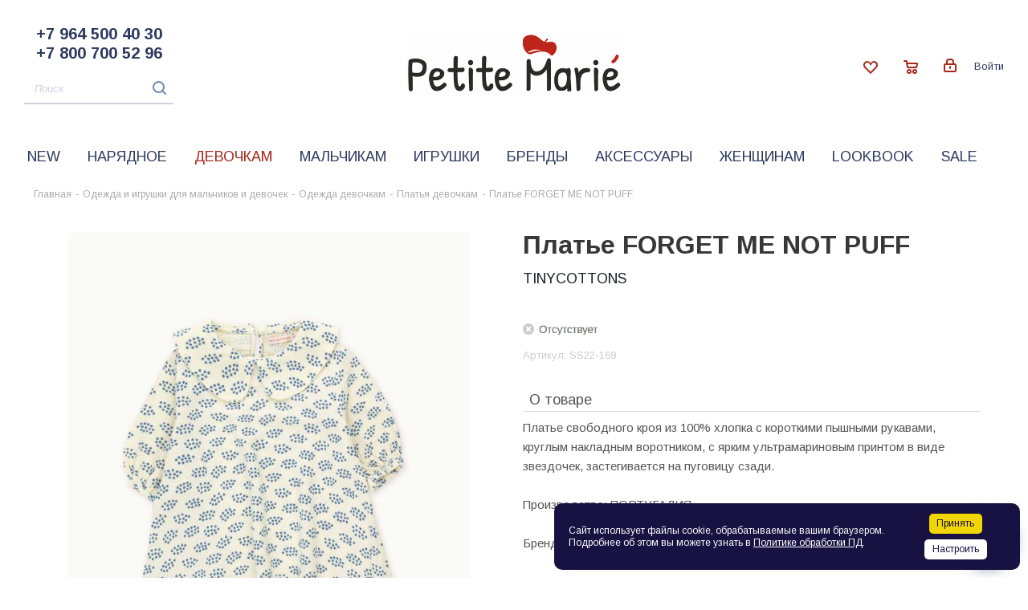

--- FILE ---
content_type: text/html; charset=UTF-8
request_url: https://petitemarie.ru/catalog/devochkam/platya-devochkam/plate-forget-me-not-puff/
body_size: 37585
content:
<!DOCTYPE html>
<html xmlns="http://www.w3.org/1999/xhtml" xml:lang="ru" lang="ru" >
<head>
	<title>Купить Платье FORGET ME NOT PUFF | Онлайн-магазин модной детской одежды Petite Marie</title>
	<meta name="viewport" content="initial-scale=1.0, width=device-width" />
	<meta name="HandheldFriendly" content="true" />
	<meta name="yes" content="yes" />
	<meta name="apple-mobile-web-app-status-bar-style" content="black" />
	<meta name="SKYPE_TOOLBAR" content="SKYPE_TOOLBAR_PARSER_COMPATIBLE" />
	<meta http-equiv="Content-Type" content="text/html; charset=UTF-8" />
<meta name="keywords" content="Интернет магазин детской одежды, детская одежда, игрушки, куртки, свитшоты и худи, Платье FORGET ME NOT PUFF" />
<meta name="description" content="Купить Платье FORGET ME NOT PUFF для девочки в интернет-магазине французской детской одежды Petite Marie. Телефон 8 929 500 50 10" />
<link rel="canonical" href="https://petitemarie.ru/catalog/devochkam/platya-devochkam/plate-forget-me-not-puff/" />
<script data-skip-moving="true">(function(w, d, n) {var cl = "bx-core";var ht = d.documentElement;var htc = ht ? ht.className : undefined;if (htc === undefined || htc.indexOf(cl) !== -1){return;}var ua = n.userAgent;if (/(iPad;)|(iPhone;)/i.test(ua)){cl += " bx-ios";}else if (/Windows/i.test(ua)){cl += ' bx-win';}else if (/Macintosh/i.test(ua)){cl += " bx-mac";}else if (/Linux/i.test(ua) && !/Android/i.test(ua)){cl += " bx-linux";}else if (/Android/i.test(ua)){cl += " bx-android";}cl += (/(ipad|iphone|android|mobile|touch)/i.test(ua) ? " bx-touch" : " bx-no-touch");cl += w.devicePixelRatio && w.devicePixelRatio >= 2? " bx-retina": " bx-no-retina";if (/AppleWebKit/.test(ua)){cl += " bx-chrome";}else if (/Opera/.test(ua)){cl += " bx-opera";}else if (/Firefox/.test(ua)){cl += " bx-firefox";}ht.className = htc ? htc + " " + cl : cl;})(window, document, navigator);</script>


<link href="/bitrix/js/ui/design-tokens/dist/ui.design-tokens.min.css?172151487423463"  rel="stylesheet" />
<link href="/bitrix/js/ui/fonts/opensans/ui.font.opensans.min.css?16663365982320"  rel="stylesheet" />
<link href="/bitrix/js/main/popup/dist/main.popup.bundle.min.css?175050615728056"  rel="stylesheet" />
<link href="/bitrix/cache/css/s1/aspro_next1/template_07dba8ec055dcc17f44abd9435ef0a40/template_07dba8ec055dcc17f44abd9435ef0a40_v1.css?17659118441044879"  data-template-style="true" rel="stylesheet" />




<script type="extension/settings" data-extension="currency.currency-core">{"region":"ru"}</script>



<link href="https://fonts.googleapis.com/css?family=Arimo:400,400i,700,700i&display=swap&subset=cyrillic" rel="stylesheet">
<link rel="shortcut icon" href="/favicon.ico?1762615121" type="image/x-icon" />
<link rel="apple-touch-icon" sizes="180x180" href="/upload/CNext/1c7/1c71a0599d4f4cff9f8f458c65e48579.png" />
<link rel="next" href="/catalog/devochkam/platya-devochkam/plate-forget-me-not-puff/?PAGEN_1=2"  />
<meta property="og:description" content="Платье FORGET ME NOT PUFF" />
<meta property="og:image" content="https://petitemarie.ru:443/upload/iblock/3c6/b3gx8cwcuuhdgh1cjzy94e6x5fix43gx.jpg" />
<link rel="image_src" href="https://petitemarie.ru:443/upload/iblock/3c6/b3gx8cwcuuhdgh1cjzy94e6x5fix43gx.jpg"  />
<meta property="og:title" content="Купить Платье FORGET ME NOT PUFF | Онлайн-магазин модной детской одежды Petite Marie" />
<meta property="og:type" content="website" />
<meta property="og:url" content="https://petitemarie.ru:443/catalog/devochkam/platya-devochkam/plate-forget-me-not-puff/" />



			
<link rel="icon" type="image/png" sizes="32x32" href="/favicons/favicon-32x32.png">
<link rel="icon" type="image/png" sizes="16x16" href="/favicons/favicon-16x16.png">
<link rel="manifest" href="/favicons/site.webmanifest">
<link rel="mask-icon" href="/favicons/safari-pinned-tab.svg" color="#5bbad5">
<link rel="shortcut icon" href="/favicons/favicon.ico">
<meta name="msapplication-TileColor" content="#00aba9">
<meta name="msapplication-config" content="/favicons/browserconfig.xml">
<meta name="theme-color" content="#ffffff">

<script type="application/ld+json">
{
  "@context": "https://schema.org",
  "@type": "WebSite",
  "url": "https://petitemarie.ru/",
  "potentialAction": {
    "@type": "SearchAction",
    "target": "https://petitemarie.ru/catalog?q={search_term_string}",
    "query-input": "required name=search_term_string"
  }
}
</script>
<meta name="yandex-verification" content="13a15153d9776129" />

<script data-skip-moving=true>
  window.dataLayer = window.dataLayer || [];
  function gtag(){dataLayer.push(arguments);}
  gtag('js', new Date());
  gtag('config', 'UA-156928852-1');
</script>

<!-- Google verification -->
<meta name="google-site-verification" content="q11EenHLDRgvKttWixS8j8O-AikPYnfrJah-XNyqxp8" />

</head>
<body class="site_s1 fill_bg_n  " id="main">

<!-- Yandex.Metrika counter -->
<noscript><div><img src="https://mc.yandex.ru/watch/57151177" style="position:absolute; left:-9999px;" alt="" /></div></noscript>
<!-- /Yandex.Metrika counter -->

	<div id="panel"></div>
	
	<!--'start_frame_cache_WIklcT'-->





<!--'end_frame_cache_WIklcT'-->				<!--'start_frame_cache_basketitems-component-block'-->												<div id="ajax_basket"></div>
					<!--'end_frame_cache_basketitems-component-block'-->				
			
	<div class="wrapper1  catalog_page basket_normal basket_fill_DARK side_LEFT catalog_icons_N banner_auto  mheader-vcustom header-vcustom regions_N fill_N footer-vcustom front-vcustom mfixed_N mfixed_view_always title-vcustom with_phones">
		
		<div class="header_wrap visible-lg visible-md title-vcustom">
			<header id="header">
				<header class="header_wrap visible-lg visible-md custom-header normal ">
    <div class="wrapper_inner">
        <div class="custom-header__row">

            <div class="custom-header__row-col-1">
                <div class="custom-header__info">

			<div class="phone">
				<i class="svg svg-phone" style="position: absolute;top: 7px;"></i>
				<div style="padding-left: 15px;">
                                            <a rel="nofollow" href="tel:+79645004030">+7 964 500 40 30 </a><br />
                                            <a rel="nofollow" href="tel:+78007005296">+7 800 700 52 96</a><br />
                    				</div>
			</div>
                </div>
                <div class="custom-header__search">
					
<div id="title-search_fixed">
	<form action="/catalog/" class="search">
		<input type="text" name="q" value="" placeholder="Поиск" size="20" maxlength="50" autocomplete="off" aria-label="Поиск" class="custom-header__search-input" id="title-search-input_fixed">
		<div class="custom-header__search-btn">
		    <button class="btn btn-search btn-default bold btn-lg" type="submit" name="s" value="Найти"><i class="svg inline  svg-inline-search" aria-hidden="true"><svg xmlns="http://www.w3.org/2000/svg" width="17" height="17" viewBox="0 0 17 17">
		            <defs>
		                <style>
		                    .sscls-1 {
		                        fill: #7388ad;
		                        fill-rule: evenodd;
		                    }
		                </style>
		            </defs>
		            <path class="sscls-1" d="M7.5,0A7.5,7.5,0,1,1,0,7.5,7.5,7.5,0,0,1,7.5,0Zm0,2A5.5,5.5,0,1,1,2,7.5,5.5,5.5,0,0,1,7.5,2Z"></path>
		            <path class="sscls-1" d="M13.417,12.035l3.3,3.3a0.978,0.978,0,1,1-1.382,1.382l-3.3-3.3A0.978,0.978,0,0,1,13.417,12.035Z"></path>
		        </svg></i></button>
		</div>
	</form>
</div>
                </div>
            </div>

            <div class="custom-header__row-col-2">
                <div class="custom-header__logo">
                    <a href="/"><img src="/upload/CNext/39c/ikh31szxoudiujgfu7aupz6unud3izze.png" alt="Интернет-магазин детской одежды Petite Marie" title="Интернет-магазин детской одежды Petite Marie" /></a>                </div>
            </div>

            <div class="custom-header__row-col-3">
	                            <div class="custom-header__buttons">
                    <a href="/basket/#delayed" class="custom-header__delayed-btn">
                        <svg xmlns="http://www.w3.org/2000/svg" width="18" height="15.906" viewBox="0 0 18 15.906">
                            <defs>
                                <style>
                                    .whcls-1 {
                                        fill: #A72719;
                                        fill-rule: evenodd;
                                    }
                                </style>
                            </defs>
                            <path class="whcls-1" d="M16.2,8.884L9.135,15.912h-0.3L1.263,8.468l0.01-.005a5.127,5.127,0,0,1-1.3-3.421A4.931,4.931,0,0,1,4.792.007,4.776,4.776,0,0,1,9.01,2.653,4.745,4.745,0,0,1,13.212,0,4.9,4.9,0,0,1,18,5,5.054,5.054,0,0,1,16.2,8.884Zm-1.277-1.6L9.1,13.208H8.855L2.744,7,2.762,6.98A2.989,2.989,0,1,1,7.383,3.2l0.008-.007L7.428,3.251a2.99,2.99,0,0,1,.216.36L9.036,5.934l1.274-2.239a2.992,2.992,0,0,1,.233-0.41h0A2.993,2.993,0,1,1,14.919,7.288Z"></path>
                        </svg>
                        <span class="custom-header__delayed-btn-count count" style="">0</span>
                    </a>
                    <a href="/basket/" class="custom-header__basket-btn">
                        <svg xmlns="http://www.w3.org/2000/svg" width="18" height="17" viewBox="0 0 18 17">
                            <defs>
                                <style>
                                    .cls-1 {
                                        fill: #A72719;
                                        fill-rule: evenodd;
                                    }
                                </style>
                            </defs>
                            <path data-name="Ellipse 2 copy 3" class="cls-1" d="M1398,42.343l-0.63.656h-11.62l-0.75-.781L1383.85,35H1382a1,1,0,0,1,0-2h2c0.26,0,.52.005,0.52,0.005a1.033,1.033,0,0,1,1.14.763l0.5,2.231h11.96l0.88,0.816V38ZM1386.37,38l0.41,3h9.5l0.72-3h-10.63Zm1.63,6a3,3,0,1,1-3,3A3,3,0,0,1,1388,44Zm7,0a3,3,0,1,1-3,3A3,3,0,0,1,1395,44Zm-8,2h2v2h-2V46Zm7,0h2v2h-2V46Z" transform="translate(-1381 -33)"></path>
                        </svg>
                        <span class="custom-header__basket-btn-count" style="">0</span>
                    </a>
					<div class="personal top login twosmallfont">
						
		<!--'start_frame_cache_header-auth-block1'-->			<!-- noindex --><a rel="nofollow" title="Мой кабинет" class="personal-link dark-color animate-load" data-event="jqm" data-param-type="auth" data-param-backurl="/catalog/devochkam/platya-devochkam/plate-forget-me-not-puff/" data-name="auth" href="/personal/"><i class="svg inline  svg-inline-cabinet" aria-hidden="true" title="Мой кабинет"><svg xmlns="http://www.w3.org/2000/svg" width="16" height="17" viewBox="0 0 16 17">
  <defs>
    <style>
      .loccls-1 {
        fill: #222;
        fill-rule: evenodd;
      }
    </style>
  </defs>
  <path class="loccls-1" d="M14,17H2a2,2,0,0,1-2-2V8A2,2,0,0,1,2,6H3V4A4,4,0,0,1,7,0H9a4,4,0,0,1,4,4V6h1a2,2,0,0,1,2,2v7A2,2,0,0,1,14,17ZM11,4A2,2,0,0,0,9,2H7A2,2,0,0,0,5,4V6h6V4Zm3,4H2v7H14V8ZM8,9a1,1,0,0,1,1,1v2a1,1,0,0,1-2,0V10A1,1,0,0,1,8,9Z"/>
</svg>
</i><span class="wrap"><span class="name">Войти</span></span></a><!-- /noindex -->		<!--'end_frame_cache_header-auth-block1'-->
						</div>
                </div>
				            </div>

        </div>
    </div>
    <div class="custom-header__nav">
	    <ul class="custom-header__menu">
        		        <li class=" ">
            <a href="/new/" title="New">New</a>
                    </li>
        		        <li class=" ">
            <a href="/fancy/" title="Нарядное">Нарядное</a>
                    </li>
        		        <li class="active brands">
            <a href="/catalog/devochkam/" title="Девочкам">Девочкам</a>
                        <ul class="custom-header__menu-dropdown">
	                            <li class="">
                    <a href="/catalog/devochkam/aksessuary-devochkam/" title="Аксессуары девочкам"><span class="name">Аксессуары девочкам</span></a>
                </li>
                                <li class="">
                    <a href="/catalog/devochkam/bluzki-i-rubashki-devochkam/" title="Блузки и рубашки"><span class="name">Блузки и рубашки</span></a>
                </li>
                                <li class="">
                    <a href="/catalog/devochkam/verkhnyaya-odezhda-devochkam/" title="Верхняя одежда"><span class="name">Верхняя одежда</span></a>
                </li>
                                <li class="">
                    <a href="/catalog/devochkam/bele-i-kupalniki/" title="Белье и купальники"><span class="name">Белье и купальники</span></a>
                </li>
                                <li class="">
                    <a href="/catalog/devochkam/bryuki-i-dzhinsy-devochkam/" title="Брюки и джинсы"><span class="name">Брюки и джинсы</span></a>
                </li>
                                <li class="">
                    <a href="/catalog/devochkam/platya-devochkam/" title="Платья"><span class="name">Платья</span></a>
                </li>
                                <li class="">
                    <a href="/catalog/devochkam/kombinezony-devochkam/" title="Комбинезоны"><span class="name">Комбинезоны</span></a>
                </li>
                                <li class="">
                    <a href="/catalog/devochkam/longslivy-topy-i-futbolki-devochkam/" title="Лонгсливы, топы и футболки"><span class="name">Лонгсливы, топы и футболки</span></a>
                </li>
                                <li class="">
                    <a href="/catalog/devochkam/obuv-devochkam/" title="Обувь"><span class="name">Обувь</span></a>
                </li>
                                <li class="">
                    <a href="/catalog/devochkam/leginsy-kolgotki-i-noski-devochkam/" title="Легинсы, колготки и носки девочкам"><span class="name">Легинсы, колготки и носки девочкам</span></a>
                </li>
                                <li class="">
                    <a href="/catalog/devochkam/pidzhaki-devochkam/" title="Пиджаки"><span class="name">Пиджаки</span></a>
                </li>
                                <li class="">
                    <a href="/catalog/devochkam/svitery-i-kardigany-devochkam/" title="Свитера и кардиганы"><span class="name">Свитера и кардиганы</span></a>
                </li>
                                <li class="">
                    <a href="/catalog/devochkam/svitshoty-i-khudi-devochkam/" title="Свитшоты и худи"><span class="name">Свитшоты и худи</span></a>
                </li>
                                <li class="">
                    <a href="/catalog/devochkam/yubki-i-shorty-devochkam/" title="Юбки и шорты"><span class="name">Юбки и шорты</span></a>
                </li>
                            </ul>
                    </li>
        		        <li class=" brands">
            <a href="/catalog/malchikam/" title="Мальчикам">Мальчикам</a>
                        <ul class="custom-header__menu-dropdown">
	                            <li class="">
                    <a href="/catalog/malchikam/bryuki-i-dzhinsy-malchikam/" title="Брюки и джинсы"><span class="name">Брюки и джинсы</span></a>
                </li>
                                <li class="">
                    <a href="/catalog/malchikam/svitshoty-i-khudi-malchikam/" title="Свитшоты и худи"><span class="name">Свитшоты и худи</span></a>
                </li>
                                <li class="">
                    <a href="/catalog/malchikam/verkhnyaya-odezhda-malchikam/" title="Верхняя одежда"><span class="name">Верхняя одежда</span></a>
                </li>
                                <li class="">
                    <a href="/catalog/malchikam/bele-malchikam/" title="Белье"><span class="name">Белье</span></a>
                </li>
                                <li class="">
                    <a href="/catalog/malchikam/obuv-malchikam/" title="Обувь"><span class="name">Обувь</span></a>
                </li>
                                <li class="">
                    <a href="/catalog/malchikam/rubashki-malchikam/" title="Рубашки"><span class="name">Рубашки</span></a>
                </li>
                                <li class="">
                    <a href="/catalog/malchikam/svitery-i-kardigany-malchikam/" title="Свитеры и кардиганы"><span class="name">Свитеры и кардиганы</span></a>
                </li>
                                <li class="">
                    <a href="/catalog/malchikam/futbolki-i-longslivy-malchikam/" title="Футболки и лонгсливы"><span class="name">Футболки и лонгсливы</span></a>
                </li>
                                <li class="">
                    <a href="/catalog/malchikam/shorty-malchikam/" title="Шорты"><span class="name">Шорты</span></a>
                </li>
                                <li class="">
                    <a href="/catalog/malchikam/pidzhaki-malchikam/" title="Пиджаки"><span class="name">Пиджаки</span></a>
                </li>
                            </ul>
                    </li>
        		        <li class=" brands columns-2">
            <a href="/catalog/igrushki/" title="Игрушки">Игрушки</a>
                        <ul class="custom-header__menu-dropdown">
	                            <li class="">
                    <a href="/catalog/igrushki/filter/brand-is-asi/apply/" title="ASI"><span class="name">ASI</span></a>
                </li>
                                <li class="">
                    <a href="/catalog/igrushki/filter/brand-is-bon-ton-toy/apply/" title="BON TON TOY"><span class="name">BON TON TOY</span></a>
                </li>
                                <li class="">
                    <a href="/catalog/igrushki/filter/brand-is-bukowski/apply/" title="BUKOWSKI"><span class="name">BUKOWSKI</span></a>
                </li>
                                <li class="">
                    <a href="/catalog/igrushki/filter/brand-is-cam-cam-copenhagen/apply/" title="CAM CAM COPENHAGEN"><span class="name">CAM CAM COPENHAGEN</span></a>
                </li>
                                <li class="">
                    <a href="/catalog/igrushki/filter/brand-is-djeco/apply/" title="DJECO"><span class="name">DJECO</span></a>
                </li>
                                <li class="">
                    <a href="/catalog/igrushki/filter/brand-is-doudou-et-compagnie/apply/" title="DOUDOU ET COMPAGNIE"><span class="name">DOUDOU ET COMPAGNIE</span></a>
                </li>
                                <li class="">
                    <a href="/catalog/igrushki/filter/brand-is-fabelab/apply/" title="FABELAB"><span class="name">FABELAB</span></a>
                </li>
                                <li class="">
                    <a href="/catalog/igrushki/filter/brand-is-filibabba/apply/" title="FILIBABBA"><span class="name">FILIBABBA</span></a>
                </li>
                                <li class="">
                    <a href="/catalog/igrushki/filter/brand-is-gemini/apply/" title="GEMINI"><span class="name">GEMINI</span></a>
                </li>
                                <li class="">
                    <a href="/catalog/igrushki/filter/brand-is-histoire-d-ours/apply/" title="HISTOIRE D'OURS"><span class="name">HISTOIRE D'OURS</span></a>
                </li>
                                <li class="">
                    <a href="/catalog/igrushki/filter/brand-is-kaloo/apply/" title="KALOO"><span class="name">KALOO</span></a>
                </li>
                                <li class="">
                    <a href="/catalog/igrushki/filter/brand-is-kid-s-concept/apply/" title="KID'S CONCEPT"><span class="name">KID'S CONCEPT</span></a>
                </li>
                                <li class="">
                    <a href="/catalog/igrushki/filter/brand-is-konges-slojd/apply/" title="KONGES SLOJD"><span class="name">KONGES SLOJD</span></a>
                </li>
                                <li class="">
                    <a href="/catalog/igrushki/filter/brand-is-konik/apply/" title="KONIK"><span class="name">KONIK</span></a>
                </li>
                                <li class="">
                    <a href="/catalog/igrushki/filter/brand-is-le-toy-van/apply/" title="LE TOY VAN"><span class="name">LE TOY VAN</span></a>
                </li>
                                <li class="">
                    <a href="/catalog/igrushki/filter/brand-is-little-forest-animals/apply/" title="LITTLE FOREST ANIMALS"><span class="name">LITTLE FOREST ANIMALS</span></a>
                </li>
                                <li class="">
                    <a href="/catalog/igrushki/filter/brand-is-living-ai/apply/" title="LIVING.AI"><span class="name">LIVING.AI</span></a>
                </li>
                                <li class="">
                    <a href="/catalog/igrushki/filter/brand-is-love-mae/apply/" title="LOVE MAE"><span class="name">LOVE MAE</span></a>
                </li>
                                <li class="">
                    <a href="/catalog/igrushki/filter/brand-is-maileg/apply/" title="Maileg"><span class="name">Maileg</span></a>
                </li>
                                <li class="">
                    <a href="/catalog/igrushki/filter/brand-is-mob/apply/" title="Mobility on Board"><span class="name">Mobility on Board</span></a>
                </li>
                                <li class="">
                    <a href="/catalog/igrushki/filter/brand-is-moulin-roty/apply/" title="MOULIN ROTY"><span class="name">MOULIN ROTY</span></a>
                </li>
                                <li class="">
                    <a href="/catalog/igrushki/filter/brand-is-navir/apply/" title="NAVIR"><span class="name">NAVIR</span></a>
                </li>
                                <li class="">
                    <a href="/catalog/igrushki/filter/brand-is-nici/apply/" title="NICI"><span class="name">NICI</span></a>
                </li>
                                <li class="">
                    <a href="/catalog/igrushki/filter/brand-is-nikko/apply/" title="NIKKO"><span class="name">NIKKO</span></a>
                </li>
                                <li class="">
                    <a href="/catalog/igrushki/filter/brand-is-olli-ella/apply/" title="OLLI ELLA"><span class="name">OLLI ELLA</span></a>
                </li>
                                <li class="">
                    <a href="/catalog/igrushki/filter/brand-is-petu-petu/apply/" title="PETU PETU"><span class="name">PETU PETU</span></a>
                </li>
                                <li class="">
                    <a href="/catalog/igrushki/filter/brand-is-plan-toys/apply/" title="PLAN TOYS"><span class="name">PLAN TOYS</span></a>
                </li>
                                <li class="">
                    <a href="/catalog/igrushki/filter/brand-is-play-forever/apply/" title="PLAY FOREVER"><span class="name">PLAY FOREVER</span></a>
                </li>
                                <li class="">
                    <a href="/catalog/igrushki/filter/brand-is-pop-mart/apply/" title="POP MART"><span class="name">POP MART</span></a>
                </li>
                                <li class="">
                    <a href="/catalog/igrushki/filter/brand-is-prim-dolls/apply/" title="PRIM DOLLS"><span class="name">PRIM DOLLS</span></a>
                </li>
                                <li class="">
                    <a href="/catalog/igrushki/filter/brand-is-ravensburger/apply/" title="RAVENSBURGER"><span class="name">RAVENSBURGER</span></a>
                </li>
                                <li class="">
                    <a href="/catalog/igrushki/filter/brand-is-recur/apply/" title="RECUR"><span class="name">RECUR</span></a>
                </li>
                                <li class="">
                    <a href="/catalog/igrushki/filter/brand-is-sebra/apply/" title="SEBRA"><span class="name">SEBRA</span></a>
                </li>
                                <li class="">
                    <a href="/catalog/igrushki/filter/brand-is-sento-sphere/apply/" title="SENTO SPHERE"><span class="name">SENTO SPHERE</span></a>
                </li>
                                <li class="">
                    <a href="/catalog/igrushki/filter/brand-is-sigikid/apply/" title="SIGIKID"><span class="name">SIGIKID</span></a>
                </li>
                                <li class="">
                    <a href="/catalog/igrushki/filter/brand-is-siku/apply/" title="SIKU"><span class="name">SIKU</span></a>
                </li>
                                <li class="">
                    <a href="/catalog/igrushki/filter/brand-is-smallstuff/apply/" title="SMALLSTUFF"><span class="name">SMALLSTUFF</span></a>
                </li>
                                <li class="">
                    <a href="/catalog/igrushki/filter/brand-is-tartine-et-chocolat/apply/" title="TARTINE ET CHOCOLAT"><span class="name">TARTINE ET CHOCOLAT</span></a>
                </li>
                                <li class="">
                    <a href="/catalog/igrushki/filter/brand-is-turnowsky/apply/" title="TURNOWSKY"><span class="name">TURNOWSKY</span></a>
                </li>
                            </ul>
                    </li>
        		        <li class=" ">
            <a href="/brands/" title="Бренды">Бренды</a>
                    </li>
        		        <li class=" brands right-align">
            <a href="/catalog/aksessuary/" title="Аксессуары">Аксессуары</a>
                        <ul class="custom-header__menu-dropdown">
	                            <li class="">
                    <a href="/catalog/aksessuary/butylki-dlya-vody/" title="Бутылки для воды"><span class="name">Бутылки для воды</span></a>
                </li>
                                <li class="">
                    <a href="/catalog/aksessuary/vorotniki/" title="Воротники"><span class="name">Воротники</span></a>
                </li>
                                <li class="">
                    <a href="/catalog/aksessuary/galstuki-babochki/" title="Галстуки / Бабочки"><span class="name">Галстуки / Бабочки</span></a>
                </li>
                                <li class="">
                    <a href="/catalog/aksessuary/golovnye-ubory-platki-sharfy/" title="Головные уборы / Платки / Шарфы"><span class="name">Головные уборы / Платки / Шарфы</span></a>
                </li>
                                <li class="">
                    <a href="/catalog/aksessuary/zonty/" title="Зонты"><span class="name">Зонты</span></a>
                </li>
                                <li class="">
                    <a href="/catalog/aksessuary/dlya-samykh-malenkikh/" title="Для самых маленьких"><span class="name">Для самых маленьких</span></a>
                </li>
                                <li class="">
                    <a href="/catalog/aksessuary/kosmetichki/" title="Косметички"><span class="name">Косметички</span></a>
                </li>
                                <li class="">
                    <a href="/catalog/aksessuary/zakolki-rezinki-banty/" title="Заколки / резинки / банты"><span class="name">Заколки / резинки / банты</span></a>
                </li>
                                <li class="">
                    <a href="/catalog/aksessuary/maski-karnavalnye/" title="Маски карнавальные"><span class="name">Маски карнавальные</span></a>
                </li>
                                <li class="">
                    <a href="/catalog/aksessuary/penaly/" title="Пеналы"><span class="name">Пеналы</span></a>
                </li>
                                <li class="">
                    <a href="/catalog/aksessuary/pledy-odeyala/" title="Пледы / Одеяла"><span class="name">Пледы / Одеяла</span></a>
                </li>
                                <li class="">
                    <a href="/catalog/aksessuary/podarochnye-korobki/" title="Подарочные коробки"><span class="name">Подарочные коробки</span></a>
                </li>
                                <li class="">
                    <a href="/catalog/aksessuary/predmety-interera/" title="Предметы интерьера"><span class="name">Предметы интерьера</span></a>
                </li>
                                <li class="">
                    <a href="/catalog/aksessuary/remni/" title="Ремни"><span class="name">Ремни</span></a>
                </li>
                                <li class="">
                    <a href="/catalog/aksessuary/solntsezashchitnye-ochki/" title="Солнцезащитные очки"><span class="name">Солнцезащитные очки</span></a>
                </li>
                                <li class="">
                    <a href="/catalog/aksessuary/sumki-ryukzaki-portfeli/" title="Сумки / Рюкзаки / Портфели"><span class="name">Сумки / Рюкзаки / Портфели</span></a>
                </li>
                                <li class="">
                    <a href="/catalog/aksessuary/ukrasheniya/" title="Украшения"><span class="name">Украшения</span></a>
                </li>
                            </ul>
                    </li>
        		        <li class=" brands right-align">
            <a href="/catalog/zhenshchinam/" title="Женщинам">Женщинам</a>
                        <ul class="custom-header__menu-dropdown">
	                            <li class="">
                    <a href="/catalog/zhenshchinam/golovnye-ubory-zhenshchinam/" title="Головные уборы женщинам"><span class="name">Головные уборы женщинам</span></a>
                </li>
                                <li class="">
                    <a href="/catalog/zhenshchinam/kosmetika-zhenshchinam/" title="Косметика женщинам"><span class="name">Косметика женщинам</span></a>
                </li>
                                <li class="">
                    <a href="/catalog/zhenshchinam/odezhda-zhenshchinam/" title="Одежда женщинам"><span class="name">Одежда женщинам</span></a>
                </li>
                            </ul>
                    </li>
        		        <li class=" ">
            <a href="/looks/" title="LookBook">LookBook</a>
                    </li>
        		        <li class=" ">
            <a href="/sale/" title="Sale">Sale</a>
                    </li>
        		        <li class=" hide-desktop">
            <a href="/help/delivery/" title="Доставка">Доставка</a>
                    </li>
        		        <li class=" hide-desktop">
            <a href="/help/discounts/" title="Скидки">Скидки</a>
                    </li>
        		        <li class=" hide-desktop">
            <a href="/help/payment/" title="Оплата">Оплата</a>
                    </li>
            </ul>
    </div>
    	
	</header>			</header>
		</div>
		
		
		<div id="mobileheader" class="visible-xs visible-sm">
			<div class="mobileheader-v1">
	<div class="mobileheader-w">
		<div class="pull-left">
			<div class="burger">
				<i class="svg inline  svg-inline-burger dark" aria-hidden="true" ><svg xmlns="http://www.w3.org/2000/svg" width="18" height="16" viewBox="0 0 18 16">
  <defs>
    <style>
      .cls-1 {
        fill: #fff;
        fill-rule: evenodd;
      }
    </style>
  </defs>
  <path data-name="Rounded Rectangle 81 copy 2" class="cls-1" d="M330,114h16a1,1,0,0,1,1,1h0a1,1,0,0,1-1,1H330a1,1,0,0,1-1-1h0A1,1,0,0,1,330,114Zm0,7h16a1,1,0,0,1,1,1h0a1,1,0,0,1-1,1H330a1,1,0,0,1-1-1h0A1,1,0,0,1,330,121Zm0,7h16a1,1,0,0,1,1,1h0a1,1,0,0,1-1,1H330a1,1,0,0,1-1-1h0A1,1,0,0,1,330,128Z" transform="translate(-329 -114)"/>
</svg>
</i>				<i class="svg inline  svg-inline-close dark" aria-hidden="true" ><svg xmlns="http://www.w3.org/2000/svg" width="16" height="16" viewBox="0 0 16 16">
  <defs>
    <style>
      .cccls-1 {
        fill: #222;
        fill-rule: evenodd;
      }
    </style>
  </defs>
  <path data-name="Rounded Rectangle 114 copy 3" class="cccls-1" d="M334.411,138l6.3,6.3a1,1,0,0,1,0,1.414,0.992,0.992,0,0,1-1.408,0l-6.3-6.306-6.3,6.306a1,1,0,0,1-1.409-1.414l6.3-6.3-6.293-6.3a1,1,0,0,1,1.409-1.414l6.3,6.3,6.3-6.3A1,1,0,0,1,340.7,131.7Z" transform="translate(-325 -130)"/>
</svg>
</i>			</div>
			
		
								<!-- noindex -->
			<a rel="nofollow" class="mobile-phone" href="tel:+79645004030"><i class="fa fa-phone" aria-hidden="true"></i></a>
						<!-- /noindex -->
		
		
		</div>
		<div class="logo-block pull-left">
			<div class="logo colored">
				<a href="/"><img src="/upload/CNext/39c/ikh31szxoudiujgfu7aupz6unud3izze.png" alt="Интернет-магазин детской одежды Petite Marie" title="Интернет-магазин детской одежды Petite Marie" /></a>			</div>
		</div>
		<div class="right-icons pull-right">
									<div class="pull-right">
				<div class="wrap_icon wrap_basket">
												<!--'start_frame_cache_header-basket-with-compare-block1'-->													<!-- noindex -->
											<a rel="nofollow" class="basket-link delay  big " href="/basket/#delayed" title="Список отложенных товаров пуст">
							<span class="js-basket-block">
								<i class="svg inline  svg-inline-wish big" aria-hidden="true" ><svg xmlns="http://www.w3.org/2000/svg" width="22.969" height="21" viewBox="0 0 22.969 21">
  <defs>
    <style>
      .whcls-1 {
        fill: #222;
        fill-rule: evenodd;
      }
    </style>
  </defs>
  <path class="whcls-1" d="M21.028,10.68L11.721,20H11.339L2.081,10.79A6.19,6.19,0,0,1,6.178,0a6.118,6.118,0,0,1,5.383,3.259A6.081,6.081,0,0,1,23.032,6.147,6.142,6.142,0,0,1,21.028,10.68ZM19.861,9.172h0l-8.176,8.163H11.369L3.278,9.29l0.01-.009A4.276,4.276,0,0,1,6.277,1.986,4.2,4.2,0,0,1,9.632,3.676l0.012-.01,0.064,0.1c0.077,0.107.142,0.22,0.208,0.334l1.692,2.716,1.479-2.462a4.23,4.23,0,0,1,.39-0.65l0.036-.06L13.52,3.653a4.173,4.173,0,0,1,3.326-1.672A4.243,4.243,0,0,1,19.861,9.172ZM22,20h1v1H22V20Zm0,0h1v1H22V20Z" transform="translate(-0.031)"/>
</svg>
</i>								<span class="title dark_link">Отложенные</span>
								<span class="count">0</span>
							</span>
						</a>
																<a rel="nofollow" class="basket-link basket   big " href="/basket/" title="Корзина пуста">
							<span class="js-basket-block">
								<i class="svg inline  svg-inline-basket big" aria-hidden="true" ><svg xmlns="http://www.w3.org/2000/svg" width="22" height="21" viewBox="0 0 22 21">
  <defs>
    <style>
      .cls-1 {
        fill: #222;
        fill-rule: evenodd;
      }
    </style>
  </defs>
  <path data-name="Ellipse 2 copy 6" class="cls-1" d="M1507,122l-0.99,1.009L1492,123l-1-1-1-9h-3a0.88,0.88,0,0,1-1-1,1.059,1.059,0,0,1,1.22-1h2.45c0.31,0,.63.006,0.63,0.006a1.272,1.272,0,0,1,1.4.917l0.41,3.077H1507l1,1v1ZM1492.24,117l0.43,3.995h12.69l0.82-4Zm2.27,7.989a3.5,3.5,0,1,1-3.5,3.5A3.495,3.495,0,0,1,1494.51,124.993Zm8.99,0a3.5,3.5,0,1,1-3.49,3.5A3.5,3.5,0,0,1,1503.5,124.993Zm-9,2.006a1.5,1.5,0,1,1-1.5,1.5A1.5,1.5,0,0,1,1494.5,127Zm9,0a1.5,1.5,0,1,1-1.5,1.5A1.5,1.5,0,0,1,1503.5,127Z" transform="translate(-1486 -111)"/>
</svg>
</i>																<span class="title dark_link">Корзина</span>
																<span class="count">0</span>
							</span>
						</a>
										<!-- /noindex -->
							<!--'end_frame_cache_header-basket-with-compare-block1'-->							</div>
			</div>
			<div class="pull-right">
				<div class="wrap_icon wrap_cabinet">
					
		<!--'start_frame_cache_header-auth-block2'-->			<!-- noindex --><a rel="nofollow" title="Мой кабинет" class="personal-link dark-color animate-load" data-event="jqm" data-param-type="auth" data-param-backurl="/catalog/devochkam/platya-devochkam/plate-forget-me-not-puff/" data-name="auth" href="/personal/"><i class="svg inline big svg-inline-cabinet" aria-hidden="true" title="Мой кабинет"><svg xmlns="http://www.w3.org/2000/svg" width="21" height="21" viewBox="0 0 21 21">
  <defs>
    <style>
      .loccls-1 {
        fill: #222;
        fill-rule: evenodd;
      }
    </style>
  </defs>
  <path data-name="Rounded Rectangle 110" class="loccls-1" d="M1433,132h-15a3,3,0,0,1-3-3v-7a3,3,0,0,1,3-3h1v-2a6,6,0,0,1,6-6h1a6,6,0,0,1,6,6v2h1a3,3,0,0,1,3,3v7A3,3,0,0,1,1433,132Zm-3-15a4,4,0,0,0-4-4h-1a4,4,0,0,0-4,4v2h9v-2Zm4,5a1,1,0,0,0-1-1h-15a1,1,0,0,0-1,1v7a1,1,0,0,0,1,1h15a1,1,0,0,0,1-1v-7Zm-8,3.9v1.6a0.5,0.5,0,1,1-1,0v-1.6A1.5,1.5,0,1,1,1426,125.9Z" transform="translate(-1415 -111)"/>
</svg>
</i></a><!-- /noindex -->		<!--'end_frame_cache_header-auth-block2'-->
					</div>
			</div>
					</div>
	</div>	
</div>			<div id="mobilemenu" class="leftside">
				
<div class="mobilemenu-v1 scroller">
	<div class="wrap v2">
			<div class="menu top">
		<ul class="top">
															<li>
					<a class="dark-color" href="/new/" title="New">
						<span>New</span>
											</a>
									</li>
															<li>
					<a class="dark-color" href="/fancy/" title="Нарядное">
						<span>Нарядное</span>
											</a>
									</li>
															<li class="selected">
					<a class="dark-color parent" href="/catalog/devochkam/" title="Девочкам">
						<span>Девочкам</span>
													<span class="arrow"><i class="svg svg_triangle_right"></i></span>
											</a>
											<ul class="dropdown">
							<li class="menu_back"><a href="" class="dark-color" rel="nofollow"><i class="svg svg-arrow-right"></i>Назад</a></li>
							<li class="menu_title"><a href="/catalog/devochkam/">Вся одежда девочкам</a></li>
																															<li>
									<a class="dark-color" href="/catalog/devochkam/aksessuary-devochkam/" title="Аксессуары девочкам">
										<span>Аксессуары девочкам</span>
																			</a>
																	</li>
																															<li>
									<a class="dark-color" href="/catalog/devochkam/bluzki-i-rubashki-devochkam/" title="Блузки и рубашки">
										<span>Блузки и рубашки</span>
																			</a>
																	</li>
																															<li>
									<a class="dark-color" href="/catalog/devochkam/verkhnyaya-odezhda-devochkam/" title="Верхняя одежда">
										<span>Верхняя одежда</span>
																			</a>
																	</li>
																															<li>
									<a class="dark-color" href="/catalog/devochkam/bele-i-kupalniki/" title="Белье и купальники">
										<span>Белье и купальники</span>
																			</a>
																	</li>
																															<li>
									<a class="dark-color" href="/catalog/devochkam/bryuki-i-dzhinsy-devochkam/" title="Брюки и джинсы">
										<span>Брюки и джинсы</span>
																			</a>
																	</li>
																															<li>
									<a class="dark-color" href="/catalog/devochkam/platya-devochkam/" title="Платья">
										<span>Платья</span>
																			</a>
																	</li>
																															<li>
									<a class="dark-color" href="/catalog/devochkam/kombinezony-devochkam/" title="Комбинезоны">
										<span>Комбинезоны</span>
																			</a>
																	</li>
																															<li>
									<a class="dark-color" href="/catalog/devochkam/longslivy-topy-i-futbolki-devochkam/" title="Лонгсливы, топы и футболки">
										<span>Лонгсливы, топы и футболки</span>
																			</a>
																	</li>
																															<li>
									<a class="dark-color" href="/catalog/devochkam/obuv-devochkam/" title="Обувь">
										<span>Обувь</span>
																			</a>
																	</li>
																															<li>
									<a class="dark-color" href="/catalog/devochkam/leginsy-kolgotki-i-noski-devochkam/" title="Легинсы, колготки и носки девочкам">
										<span>Легинсы, колготки и носки девочкам</span>
																			</a>
																	</li>
																															<li>
									<a class="dark-color" href="/catalog/devochkam/pidzhaki-devochkam/" title="Пиджаки">
										<span>Пиджаки</span>
																			</a>
																	</li>
																															<li>
									<a class="dark-color" href="/catalog/devochkam/svitery-i-kardigany-devochkam/" title="Свитера и кардиганы">
										<span>Свитера и кардиганы</span>
																			</a>
																	</li>
																															<li>
									<a class="dark-color" href="/catalog/devochkam/svitshoty-i-khudi-devochkam/" title="Свитшоты и худи">
										<span>Свитшоты и худи</span>
																			</a>
																	</li>
																															<li>
									<a class="dark-color" href="/catalog/devochkam/yubki-i-shorty-devochkam/" title="Юбки и шорты">
										<span>Юбки и шорты</span>
																			</a>
																	</li>
													</ul>
									</li>
															<li>
					<a class="dark-color parent" href="/catalog/malchikam/" title="Мальчикам">
						<span>Мальчикам</span>
													<span class="arrow"><i class="svg svg_triangle_right"></i></span>
											</a>
											<ul class="dropdown">
							<li class="menu_back"><a href="" class="dark-color" rel="nofollow"><i class="svg svg-arrow-right"></i>Назад</a></li>
							<li class="menu_title"><a href="/catalog/malchikam/">Вся одежда мальчикам</a></li>
																															<li>
									<a class="dark-color" href="/catalog/malchikam/bryuki-i-dzhinsy-malchikam/" title="Брюки и джинсы">
										<span>Брюки и джинсы</span>
																			</a>
																	</li>
																															<li>
									<a class="dark-color" href="/catalog/malchikam/svitshoty-i-khudi-malchikam/" title="Свитшоты и худи">
										<span>Свитшоты и худи</span>
																			</a>
																	</li>
																															<li>
									<a class="dark-color" href="/catalog/malchikam/verkhnyaya-odezhda-malchikam/" title="Верхняя одежда">
										<span>Верхняя одежда</span>
																			</a>
																	</li>
																															<li>
									<a class="dark-color" href="/catalog/malchikam/bele-malchikam/" title="Белье">
										<span>Белье</span>
																			</a>
																	</li>
																															<li>
									<a class="dark-color" href="/catalog/malchikam/obuv-malchikam/" title="Обувь">
										<span>Обувь</span>
																			</a>
																	</li>
																															<li>
									<a class="dark-color" href="/catalog/malchikam/rubashki-malchikam/" title="Рубашки">
										<span>Рубашки</span>
																			</a>
																	</li>
																															<li>
									<a class="dark-color" href="/catalog/malchikam/svitery-i-kardigany-malchikam/" title="Свитеры и кардиганы">
										<span>Свитеры и кардиганы</span>
																			</a>
																	</li>
																															<li>
									<a class="dark-color" href="/catalog/malchikam/futbolki-i-longslivy-malchikam/" title="Футболки и лонгсливы">
										<span>Футболки и лонгсливы</span>
																			</a>
																	</li>
																															<li>
									<a class="dark-color" href="/catalog/malchikam/shorty-malchikam/" title="Шорты">
										<span>Шорты</span>
																			</a>
																	</li>
																															<li>
									<a class="dark-color" href="/catalog/malchikam/pidzhaki-malchikam/" title="Пиджаки">
										<span>Пиджаки</span>
																			</a>
																	</li>
													</ul>
									</li>
															<li>
					<a class="dark-color parent" href="/catalog/igrushki/" title="Игрушки">
						<span>Игрушки</span>
													<span class="arrow"><i class="svg svg_triangle_right"></i></span>
											</a>
											<ul class="dropdown">
							<li class="menu_back"><a href="" class="dark-color" rel="nofollow"><i class="svg svg-arrow-right"></i>Назад</a></li>
							<li class="menu_title"><a href="/catalog/igrushki/">Все игрушки</a></li>
																															<li>
									<a class="dark-color" href="/catalog/igrushki/filter/brand-is-asi/apply/" title="ASI">
										<span>ASI</span>
																			</a>
																	</li>
																															<li>
									<a class="dark-color" href="/catalog/igrushki/filter/brand-is-bon-ton-toy/apply/" title="BON TON TOY">
										<span>BON TON TOY</span>
																			</a>
																	</li>
																															<li>
									<a class="dark-color" href="/catalog/igrushki/filter/brand-is-bukowski/apply/" title="BUKOWSKI">
										<span>BUKOWSKI</span>
																			</a>
																	</li>
																															<li>
									<a class="dark-color" href="/catalog/igrushki/filter/brand-is-cam-cam-copenhagen/apply/" title="CAM CAM COPENHAGEN">
										<span>CAM CAM COPENHAGEN</span>
																			</a>
																	</li>
																															<li>
									<a class="dark-color" href="/catalog/igrushki/filter/brand-is-djeco/apply/" title="DJECO">
										<span>DJECO</span>
																			</a>
																	</li>
																															<li>
									<a class="dark-color" href="/catalog/igrushki/filter/brand-is-doudou-et-compagnie/apply/" title="DOUDOU ET COMPAGNIE">
										<span>DOUDOU ET COMPAGNIE</span>
																			</a>
																	</li>
																															<li>
									<a class="dark-color" href="/catalog/igrushki/filter/brand-is-fabelab/apply/" title="FABELAB">
										<span>FABELAB</span>
																			</a>
																	</li>
																															<li>
									<a class="dark-color" href="/catalog/igrushki/filter/brand-is-filibabba/apply/" title="FILIBABBA">
										<span>FILIBABBA</span>
																			</a>
																	</li>
																															<li>
									<a class="dark-color" href="/catalog/igrushki/filter/brand-is-gemini/apply/" title="GEMINI">
										<span>GEMINI</span>
																			</a>
																	</li>
																															<li>
									<a class="dark-color" href="/catalog/igrushki/filter/brand-is-histoire-d-ours/apply/" title="HISTOIRE D'OURS">
										<span>HISTOIRE D'OURS</span>
																			</a>
																	</li>
																															<li>
									<a class="dark-color" href="/catalog/igrushki/filter/brand-is-kaloo/apply/" title="KALOO">
										<span>KALOO</span>
																			</a>
																	</li>
																															<li>
									<a class="dark-color" href="/catalog/igrushki/filter/brand-is-kid-s-concept/apply/" title="KID'S CONCEPT">
										<span>KID'S CONCEPT</span>
																			</a>
																	</li>
																															<li>
									<a class="dark-color" href="/catalog/igrushki/filter/brand-is-konges-slojd/apply/" title="KONGES SLOJD">
										<span>KONGES SLOJD</span>
																			</a>
																	</li>
																															<li>
									<a class="dark-color" href="/catalog/igrushki/filter/brand-is-konik/apply/" title="KONIK">
										<span>KONIK</span>
																			</a>
																	</li>
																															<li>
									<a class="dark-color" href="/catalog/igrushki/filter/brand-is-le-toy-van/apply/" title="LE TOY VAN">
										<span>LE TOY VAN</span>
																			</a>
																	</li>
																															<li>
									<a class="dark-color" href="/catalog/igrushki/filter/brand-is-little-forest-animals/apply/" title="LITTLE FOREST ANIMALS">
										<span>LITTLE FOREST ANIMALS</span>
																			</a>
																	</li>
																															<li>
									<a class="dark-color" href="/catalog/igrushki/filter/brand-is-living-ai/apply/" title="LIVING.AI">
										<span>LIVING.AI</span>
																			</a>
																	</li>
																															<li>
									<a class="dark-color" href="/catalog/igrushki/filter/brand-is-love-mae/apply/" title="LOVE MAE">
										<span>LOVE MAE</span>
																			</a>
																	</li>
																															<li>
									<a class="dark-color" href="/catalog/igrushki/filter/brand-is-maileg/apply/" title="Maileg">
										<span>Maileg</span>
																			</a>
																	</li>
																															<li>
									<a class="dark-color" href="/catalog/igrushki/filter/brand-is-mob/apply/" title="Mobility on Board">
										<span>Mobility on Board</span>
																			</a>
																	</li>
																															<li>
									<a class="dark-color" href="/catalog/igrushki/filter/brand-is-moulin-roty/apply/" title="MOULIN ROTY">
										<span>MOULIN ROTY</span>
																			</a>
																	</li>
																															<li>
									<a class="dark-color" href="/catalog/igrushki/filter/brand-is-navir/apply/" title="NAVIR">
										<span>NAVIR</span>
																			</a>
																	</li>
																															<li>
									<a class="dark-color" href="/catalog/igrushki/filter/brand-is-nici/apply/" title="NICI">
										<span>NICI</span>
																			</a>
																	</li>
																															<li>
									<a class="dark-color" href="/catalog/igrushki/filter/brand-is-nikko/apply/" title="NIKKO">
										<span>NIKKO</span>
																			</a>
																	</li>
																															<li>
									<a class="dark-color" href="/catalog/igrushki/filter/brand-is-olli-ella/apply/" title="OLLI ELLA">
										<span>OLLI ELLA</span>
																			</a>
																	</li>
																															<li>
									<a class="dark-color" href="/catalog/igrushki/filter/brand-is-petu-petu/apply/" title="PETU PETU">
										<span>PETU PETU</span>
																			</a>
																	</li>
																															<li>
									<a class="dark-color" href="/catalog/igrushki/filter/brand-is-plan-toys/apply/" title="PLAN TOYS">
										<span>PLAN TOYS</span>
																			</a>
																	</li>
																															<li>
									<a class="dark-color" href="/catalog/igrushki/filter/brand-is-play-forever/apply/" title="PLAY FOREVER">
										<span>PLAY FOREVER</span>
																			</a>
																	</li>
																															<li>
									<a class="dark-color" href="/catalog/igrushki/filter/brand-is-pop-mart/apply/" title="POP MART">
										<span>POP MART</span>
																			</a>
																	</li>
																															<li>
									<a class="dark-color" href="/catalog/igrushki/filter/brand-is-prim-dolls/apply/" title="PRIM DOLLS">
										<span>PRIM DOLLS</span>
																			</a>
																	</li>
																															<li>
									<a class="dark-color" href="/catalog/igrushki/filter/brand-is-ravensburger/apply/" title="RAVENSBURGER">
										<span>RAVENSBURGER</span>
																			</a>
																	</li>
																															<li>
									<a class="dark-color" href="/catalog/igrushki/filter/brand-is-recur/apply/" title="RECUR">
										<span>RECUR</span>
																			</a>
																	</li>
																															<li>
									<a class="dark-color" href="/catalog/igrushki/filter/brand-is-sebra/apply/" title="SEBRA">
										<span>SEBRA</span>
																			</a>
																	</li>
																															<li>
									<a class="dark-color" href="/catalog/igrushki/filter/brand-is-sento-sphere/apply/" title="SENTO SPHERE">
										<span>SENTO SPHERE</span>
																			</a>
																	</li>
																															<li>
									<a class="dark-color" href="/catalog/igrushki/filter/brand-is-sigikid/apply/" title="SIGIKID">
										<span>SIGIKID</span>
																			</a>
																	</li>
																															<li>
									<a class="dark-color" href="/catalog/igrushki/filter/brand-is-siku/apply/" title="SIKU">
										<span>SIKU</span>
																			</a>
																	</li>
																															<li>
									<a class="dark-color" href="/catalog/igrushki/filter/brand-is-smallstuff/apply/" title="SMALLSTUFF">
										<span>SMALLSTUFF</span>
																			</a>
																	</li>
																															<li>
									<a class="dark-color" href="/catalog/igrushki/filter/brand-is-tartine-et-chocolat/apply/" title="TARTINE ET CHOCOLAT">
										<span>TARTINE ET CHOCOLAT</span>
																			</a>
																	</li>
																															<li>
									<a class="dark-color" href="/catalog/igrushki/filter/brand-is-turnowsky/apply/" title="TURNOWSKY">
										<span>TURNOWSKY</span>
																			</a>
																	</li>
													</ul>
									</li>
															<li>
					<a class="dark-color" href="/brands/" title="Бренды">
						<span>Бренды</span>
											</a>
									</li>
															<li>
					<a class="dark-color parent" href="/catalog/aksessuary/" title="Аксессуары">
						<span>Аксессуары</span>
													<span class="arrow"><i class="svg svg_triangle_right"></i></span>
											</a>
											<ul class="dropdown">
							<li class="menu_back"><a href="" class="dark-color" rel="nofollow"><i class="svg svg-arrow-right"></i>Назад</a></li>
							<li class="menu_title"><a href="/catalog/aksessuary/">Все аксессуары</a></li>
																															<li>
									<a class="dark-color" href="/catalog/aksessuary/butylki-dlya-vody/" title="Бутылки для воды">
										<span>Бутылки для воды</span>
																			</a>
																	</li>
																															<li>
									<a class="dark-color" href="/catalog/aksessuary/vorotniki/" title="Воротники">
										<span>Воротники</span>
																			</a>
																	</li>
																															<li>
									<a class="dark-color" href="/catalog/aksessuary/galstuki-babochki/" title="Галстуки / Бабочки">
										<span>Галстуки / Бабочки</span>
																			</a>
																	</li>
																															<li>
									<a class="dark-color" href="/catalog/aksessuary/golovnye-ubory-platki-sharfy/" title="Головные уборы / Платки / Шарфы">
										<span>Головные уборы / Платки / Шарфы</span>
																			</a>
																	</li>
																															<li>
									<a class="dark-color" href="/catalog/aksessuary/zonty/" title="Зонты">
										<span>Зонты</span>
																			</a>
																	</li>
																															<li>
									<a class="dark-color" href="/catalog/aksessuary/dlya-samykh-malenkikh/" title="Для самых маленьких">
										<span>Для самых маленьких</span>
																			</a>
																	</li>
																															<li>
									<a class="dark-color" href="/catalog/aksessuary/kosmetichki/" title="Косметички">
										<span>Косметички</span>
																			</a>
																	</li>
																															<li>
									<a class="dark-color" href="/catalog/aksessuary/zakolki-rezinki-banty/" title="Заколки / резинки / банты">
										<span>Заколки / резинки / банты</span>
																			</a>
																	</li>
																															<li>
									<a class="dark-color" href="/catalog/aksessuary/maski-karnavalnye/" title="Маски карнавальные">
										<span>Маски карнавальные</span>
																			</a>
																	</li>
																															<li>
									<a class="dark-color" href="/catalog/aksessuary/penaly/" title="Пеналы">
										<span>Пеналы</span>
																			</a>
																	</li>
																															<li>
									<a class="dark-color" href="/catalog/aksessuary/pledy-odeyala/" title="Пледы / Одеяла">
										<span>Пледы / Одеяла</span>
																			</a>
																	</li>
																															<li>
									<a class="dark-color" href="/catalog/aksessuary/podarochnye-korobki/" title="Подарочные коробки">
										<span>Подарочные коробки</span>
																			</a>
																	</li>
																															<li>
									<a class="dark-color" href="/catalog/aksessuary/predmety-interera/" title="Предметы интерьера">
										<span>Предметы интерьера</span>
																			</a>
																	</li>
																															<li>
									<a class="dark-color" href="/catalog/aksessuary/remni/" title="Ремни">
										<span>Ремни</span>
																			</a>
																	</li>
																															<li>
									<a class="dark-color" href="/catalog/aksessuary/solntsezashchitnye-ochki/" title="Солнцезащитные очки">
										<span>Солнцезащитные очки</span>
																			</a>
																	</li>
																															<li>
									<a class="dark-color" href="/catalog/aksessuary/sumki-ryukzaki-portfeli/" title="Сумки / Рюкзаки / Портфели">
										<span>Сумки / Рюкзаки / Портфели</span>
																			</a>
																	</li>
																															<li>
									<a class="dark-color" href="/catalog/aksessuary/ukrasheniya/" title="Украшения">
										<span>Украшения</span>
																			</a>
																	</li>
													</ul>
									</li>
															<li>
					<a class="dark-color parent" href="/catalog/zhenshchinam/" title="Женщинам">
						<span>Женщинам</span>
													<span class="arrow"><i class="svg svg_triangle_right"></i></span>
											</a>
											<ul class="dropdown">
							<li class="menu_back"><a href="" class="dark-color" rel="nofollow"><i class="svg svg-arrow-right"></i>Назад</a></li>
							<li class="menu_title"><a href="/catalog/zhenshchinam/">Женщинам</a></li>
																															<li>
									<a class="dark-color" href="/catalog/zhenshchinam/golovnye-ubory-zhenshchinam/" title="Головные уборы женщинам">
										<span>Головные уборы женщинам</span>
																			</a>
																	</li>
																															<li>
									<a class="dark-color" href="/catalog/zhenshchinam/kosmetika-zhenshchinam/" title="Косметика женщинам">
										<span>Косметика женщинам</span>
																			</a>
																	</li>
																															<li>
									<a class="dark-color" href="/catalog/zhenshchinam/odezhda-zhenshchinam/" title="Одежда женщинам">
										<span>Одежда женщинам</span>
																			</a>
																	</li>
													</ul>
									</li>
															<li>
					<a class="dark-color" href="/looks/" title="LookBook">
						<span>LookBook</span>
											</a>
									</li>
															<li>
					<a class="dark-color" href="/sale/" title="Sale">
						<span>Sale</span>
											</a>
									</li>
															<li>
					<a class="dark-color" href="/help/delivery/" title="Доставка">
						<span>Доставка</span>
											</a>
									</li>
															<li>
					<a class="dark-color" href="/help/discounts/" title="Скидки">
						<span>Скидки</span>
											</a>
									</li>
															<li>
					<a class="dark-color" href="/help/payment/" title="Оплата">
						<span>Оплата</span>
											</a>
									</li>
					</ul>
	</div>
		
				<!--'start_frame_cache_mobile-auth-block1'-->		<!-- noindex -->
<div class="menu middle">
	<ul>
		<li>
						<a rel="nofollow" class="dark-color" href="/personal/">
				<i class="svg inline  svg-inline-cabinet" aria-hidden="true" ><svg xmlns="http://www.w3.org/2000/svg" width="16" height="17" viewBox="0 0 16 17">
  <defs>
    <style>
      .loccls-1 {
        fill: #222;
        fill-rule: evenodd;
      }
    </style>
  </defs>
  <path class="loccls-1" d="M14,17H2a2,2,0,0,1-2-2V8A2,2,0,0,1,2,6H3V4A4,4,0,0,1,7,0H9a4,4,0,0,1,4,4V6h1a2,2,0,0,1,2,2v7A2,2,0,0,1,14,17ZM11,4A2,2,0,0,0,9,2H7A2,2,0,0,0,5,4V6h6V4Zm3,4H2v7H14V8ZM8,9a1,1,0,0,1,1,1v2a1,1,0,0,1-2,0V10A1,1,0,0,1,8,9Z"/>
</svg>
</i>				<span>Личный кабинет</span>
							</a>
					</li>
	</ul>
</div>
<!-- /noindex -->		<!--'end_frame_cache_mobile-auth-block1'-->			
				<!--'start_frame_cache_mobile-basket-with-compare-block1'-->		<!-- noindex -->
					<div class="menu middle">
				<ul>
					<li class="counters">
						<a rel="nofollow" class="dark-color basket-link basket ready " href="/basket/">
							<i class="svg svg-basket"></i>
							<span>Корзина<span class="count empted">0</span></span>
						</a>
					</li>
					<li class="counters">
						<a rel="nofollow" class="dark-color basket-link delay ready " href="/basket/#delayed">
							<i class="svg svg-wish"></i>
							<span>Отложенные<span class="count empted">0</span></span>
						</a>
					</li>
				</ul>
			</div>
						<!-- /noindex -->
		<!--'end_frame_cache_mobile-basket-with-compare-block1'-->								
			
			<!-- noindex -->
			<div class="menu middle">
				<ul>
					<li>
						<a rel="nofollow" href="tel:+79645004030" class="dark-color parent">
							<i class="svg svg-phone"></i>
							<span>+7 964 500 40 30 </span>
															<span class="arrow"><i class="svg svg_triangle_right"></i></span>
													</a>
													<ul class="dropdown">
								<li class="menu_back"><a href="" class="dark-color" rel="nofollow"><i class="svg svg-arrow-right"></i>Назад</a></li>
								<li class="menu_title">Телефоны</li>
																										<li><a rel="nofollow" href="tel:+79645004030" class="dark-color">+7 964 500 40 30 </a></li>
																										<li><a rel="nofollow" href="tel:+78007005296" class="dark-color">+7 800 700 52 96</a></li>
																									<li><a rel="nofollow" class="dark-color" href="" data-event="jqm" data-param-form_id="CALLBACK" data-name="callback">Заказать звонок</a></li>
															</ul>
											</li>
				</ul>
			</div>
			<!-- /noindex -->

			
				<div class="contacts">
			<div class="title">Контактная информация</div>

			
							<div class="address">
					<i class="svg inline  svg-inline-address" aria-hidden="true" ><svg xmlns="http://www.w3.org/2000/svg" width="13" height="16" viewBox="0 0 13 16">
  <defs>
    <style>
      .acls-1 {
        fill-rule: evenodd;
      }
    </style>
  </defs>
  <path data-name="Ellipse 74 copy" class="acls-1" d="M763.9,42.916h0.03L759,49h-1l-4.933-6.084h0.03a6.262,6.262,0,0,1-1.1-3.541,6.5,6.5,0,0,1,13,0A6.262,6.262,0,0,1,763.9,42.916ZM758.5,35a4.5,4.5,0,0,0-3.741,7h-0.012l3.542,4.447h0.422L762.289,42H762.24A4.5,4.5,0,0,0,758.5,35Zm0,6a1.5,1.5,0,1,1,1.5-1.5A1.5,1.5,0,0,1,758.5,41Z" transform="translate(-752 -33)"/>
</svg>
</i>					г.Москва, Театральный пр., 5, стр. 1, Центральный детский мир на Лубянке<br>				</div>
										<div class="email">
					<i class="svg inline  svg-inline-email" aria-hidden="true" ><svg xmlns="http://www.w3.org/2000/svg" width="16" height="13" viewBox="0 0 16 13">
  <defs>
    <style>
      .ecls-1 {
        fill: #222;
        fill-rule: evenodd;
      }
    </style>
  </defs>
  <path class="ecls-1" d="M14,13H2a2,2,0,0,1-2-2V2A2,2,0,0,1,2,0H14a2,2,0,0,1,2,2v9A2,2,0,0,1,14,13ZM3.534,2L8.015,6.482,12.5,2H3.534ZM14,3.5L8.827,8.671a1.047,1.047,0,0,1-.812.3,1.047,1.047,0,0,1-.811-0.3L2,3.467V11H14V3.5Z"/>
</svg>
</i>					<a href="mailto:info@petitemarie.ru">info@petitemarie.ru</a>				</div>
			
			
		</div>
	
		<div class="social-icons social-mobile">
	<!-- noindex -->
	<ul>
													<li class="telegram">
				<a href="https://t.me/petitemarie_kids" class="dark-color" target="_blank" rel="nofollow" title="Telegram">
					<i class="svg inline  svg-inline-tel" aria-hidden="true" ><svg xmlns="http://www.w3.org/2000/svg" width="20" height="20" viewBox="0 0 20 20">
  <defs>
    <style>
      .cls-1 {
        fill: #909090;
        fill-rule: evenodd;
      }
    </style>
  </defs>
  <path class="cls-1" d="M14.78,15.369a0.727,0.727,0,0,1-1.205.565l-3.332-2.455L8.636,15.027a0.837,0.837,0,0,1-.669.327L8.2,11.962h0l6.174-5.579c0.268-.238-0.059-0.372-0.417-0.134L6.33,11.054,3.042,10.028C2.328,9.8,2.313,9.314,3.191,8.972L16.044,4.018c0.6-.223,1.116.134,0.922,1.041Z"/>
</svg>
</i>					Telegram				</a>
			</li>
												<li class="whatsapp">
			<a href="https://wa.link/wqvrvi" class="dark-color" target="_blank" rel="nofollow" title="Whatsapp">
				<i class="svg inline  svg-inline-wa" aria-hidden="true" ><svg width="20" height="20" viewBox="0 0 20 20" fill="none" xmlns="http://www.w3.org/2000/svg">
<path fill-rule="evenodd" clip-rule="evenodd" d="M10.0003 16.9719C8.68042 16.9686 7.38878 16.5898 6.27613 15.8799L3 16.9719L4.09208 13.6949C3.26933 12.3819 2.90628 10.8327 3.06016 9.29084C3.21404 7.74902 3.87613 6.30209 4.94216 5.17761C6.0082 4.05313 7.41767 3.3149 8.94909 3.07901C10.4805 2.84313 12.047 3.12295 13.402 3.87452C14.757 4.62609 15.8237 5.8067 16.4344 7.23075C17.0451 8.6548 17.1651 10.2415 16.7756 11.7412C16.3861 13.2409 15.5092 14.5686 14.2827 15.5155C13.0562 16.4624 11.5497 16.9747 10.0003 16.9719V16.9719ZM11.5217 11.032C11.9873 11.1826 12.4609 11.3072 12.9404 11.4053C12.9908 11.4128 13.0392 11.4303 13.0827 11.4568C13.1262 11.4834 13.1639 11.5185 13.1936 11.5599C13.2232 11.6014 13.2442 11.6485 13.2552 11.6983C13.2662 11.748 13.267 11.7995 13.2577 11.8496V12.1184C13.2623 12.2143 13.2445 12.3101 13.2056 12.3979C13.1668 12.4857 13.1079 12.5632 13.0337 12.6243C12.8037 12.8578 12.5313 13.0454 12.231 13.1769C11.7881 13.2296 11.339 13.1904 10.9119 13.062C10.4847 12.9335 10.0886 12.7184 9.74824 12.4301C9.30937 12.1357 8.89997 11.7998 8.52558 11.4268C8.15297 11.0505 7.81548 10.6409 7.51747 10.2031C7.23151 9.86253 7.01857 9.46684 6.89173 9.04058C6.7649 8.61432 6.72695 8.16659 6.78019 7.72506C6.91192 7.42651 7.09871 7.15544 7.33084 6.92608C7.38998 6.85043 7.46697 6.79067 7.55496 6.75222C7.64295 6.71376 7.73921 6.6978 7.8349 6.70579H8.1055C8.20759 6.69168 8.31118 6.71864 8.39342 6.78076C8.47566 6.84287 8.5298 6.93512 8.54416 7.03717C8.68416 7.58973 8.78686 7.98921 8.92687 8.43722C8.98287 8.6239 8.91761 8.66868 8.76827 8.78069C8.67493 8.85256 8.60025 8.90484 8.52558 8.95991C8.48228 8.97876 8.44343 9.00648 8.41153 9.04132C8.37964 9.07615 8.3554 9.11729 8.34044 9.16209C8.32547 9.20689 8.32004 9.25437 8.3246 9.30138C8.32916 9.34839 8.34358 9.39388 8.36687 9.43497C8.60524 9.89373 8.91032 10.3146 9.27221 10.6838C9.6409 11.0464 10.0627 11.3507 10.523 11.5864C10.5642 11.6093 10.6096 11.6234 10.6565 11.6278C10.7035 11.6322 10.7508 11.6268 10.7955 11.612C10.8403 11.5971 10.8815 11.5732 10.9165 11.5417C10.9516 11.5101 10.9795 11.4716 10.9989 11.4286C11.0549 11.353 11.1016 11.2821 11.1763 11.185C11.188 11.1515 11.2063 11.1206 11.2301 11.0943C11.2539 11.068 11.2829 11.0467 11.3151 11.0318C11.3473 11.0169 11.3823 11.0087 11.4178 11.0076C11.4532 11.0065 11.4886 11.0126 11.5217 11.0255V11.0255V11.032Z" fill="#222222"/>
</svg>
</i>				+7 964 500 40 30
			</a>
		</li>
        <li class="email">
            <a href="#" rel="nofollow" class="call_form" data-form="11">
                Написать директору
            </a>
        </li>
	</ul>
	<!-- /noindex -->
</div>	</div>
</div>			</div>
		</div>
		<div class="mobileheader-search visible-xs visible-sm">
			
				<div class="search-wrapper">
				<div id="title-search">
					<form action="/catalog/" class="search">
						<div class="search-input-div">
							<input class="search-input" id="title-search-input" type="text" name="q" value="" placeholder="Поиск" size="20" maxlength="50" autocomplete="off" />
						</div>
						<div class="search-button-div">
							<button class="btn btn-search" type="submit" name="s" value="Найти"><i class="svg svg-search svg-black"></i></button>
						</div>
					</form>
				</div>
			</div>
			</div>

		
		<div class="wraps hover_shine" id="content">
																<!--title_content-->
					<div class="top_inner_block_wrapper maxwidth-theme">
	<div class="page-top-wrapper v3">
		<section class="page-top maxwidth-theme ">
			<div class="breadcrumbs" id="navigation" itemscope="" itemtype="http://schema.org/BreadcrumbList"><div class="bx-breadcrumb-item" id="bx_breadcrumb_0" itemprop="itemListElement" itemscope itemtype="http://schema.org/ListItem"><a href="/" title="Главная" itemprop="item"><span itemprop="name">Главная</span><meta itemprop="position" content="1"></a></div><span class="separator">-</span><div class="bx-breadcrumb-item" id="bx_breadcrumb_1" itemprop="itemListElement" itemscope itemtype="http://schema.org/ListItem"><a href="/catalog/" title="Одежда и игрушки для мальчиков и девочек" itemprop="item"><span itemprop="name">Одежда и игрушки для мальчиков и девочек</span><meta itemprop="position" content="2"></a></div><span class="separator">-</span><div class="bx-breadcrumb-item " id="bx_breadcrumb_2" itemprop="itemListElement" itemscope itemtype="http://schema.org/ListItem"><a href="/catalog/devochkam/" title="Одежда девочкам" itemprop="item"><span itemprop="name">Одежда девочкам</span><meta itemprop="position" content="3"></a></div><span class="separator">-</span><div class="bx-breadcrumb-item " id="bx_breadcrumb_3" itemprop="itemListElement" itemscope itemtype="http://schema.org/ListItem"><a href="/catalog/devochkam/platya-devochkam/" title="Платья девочкам" itemprop="item"><span itemprop="name">Платья девочкам</span><meta itemprop="position" content="4"></a></div><span class="separator">-</span><span itemprop="itemListElement" itemscope itemtype="http://schema.org/ListItem"><span itemprop="item"><span itemprop="name">Платье FORGET ME NOT PUFF</span><meta itemprop="position" content="5"></span></span></div>			<div class="page-top-main">
														
							</div>
					</section>
	</div>
</div>					<!--end-title_content-->
											
							<div class="wrapper_inner ">
			
									<div class="right_block  wide_Y">
									<div class="middle ">
																			<div class="container">
																																				<!-- MAIN BLOCK PROD -->
<div class="catalog_detail detail element_custom" itemscope itemtype="http://schema.org/Product">
	<div class="basket_props_block" id="bx_basket_div_97128" style="display: none;">
	</div>

		
<meta itemprop="name" content="Платье FORGET ME NOT PUFF" />
<meta itemprop="category" content="Девочкам/Платья девочкам" />
<meta itemprop="brand" content="TINYCOTTONS" />
<meta itemprop="description" content="Удобная одежда для девочек и мальчиков высокого качества. В наличии обувь, одежда, игрушки и аксессуары от европейских брендов. Купить в интернет магазине Petite Marie в Москве. Телефон 8 929 500 50 10." />
<div class="catalog-element-custom item_main_info noffer unshow_un_props" id="bx_117848907_97128">
	<div class="img_wrapper swipeignore">
				<div class="item_slider">
							<div class="like_wrapper">
																		<div class="like_icons iblock">
																																							</div>
															</div>
			
						<div class="slides">
										<ul>
																															<li id="photo-0" class="current">
																			<a href="/upload/iblock/3c6/b3gx8cwcuuhdgh1cjzy94e6x5fix43gx.jpg" data-fancybox-group="item_slider" class="popup_link fancy" title="SS22_169_J96_1">
											<img src="/upload/iblock/3c6/b3gx8cwcuuhdgh1cjzy94e6x5fix43gx.jpg"   alt="SS22_169_J96_1" title=""  itemprop="image"/>
											<div class="zoom"></div>
										</a>
																	</li>
																															<li id="photo-1" style="display: none;">
																			<a href="/upload/iblock/533/migz1y8mjrkjrvnqei1xqabwz5z309ta.jpg" data-fancybox-group="item_slider" class="popup_link fancy" title="SS22_169_J96_2">
											<img src="/upload/iblock/533/migz1y8mjrkjrvnqei1xqabwz5z309ta.jpg"   alt="SS22_169_J96_2" title="" />
											<div class="zoom"></div>
										</a>
																	</li>
																															<li id="photo-2" style="display: none;">
																			<a href="/upload/iblock/677/qaxrd37bo1d3hh059kazs5har144g8fd.jpg" data-fancybox-group="item_slider" class="popup_link fancy" title="SS22_169_J96_3">
											<img src="/upload/iblock/677/qaxrd37bo1d3hh059kazs5har144g8fd.jpg"   alt="SS22_169_J96_3" title="" />
											<div class="zoom"></div>
										</a>
																	</li>
																															<li id="photo-3" style="display: none;">
																			<a href="/upload/iblock/688/1owm26x1ebsiqd2f0c9mm9ko4ui08swk.jpg" data-fancybox-group="item_slider" class="popup_link fancy" title="SS22_169_J96_0_look_1">
											<img src="/upload/iblock/688/1owm26x1ebsiqd2f0c9mm9ko4ui08swk.jpg"   alt="SS22_169_J96_0_look_1" title="" />
											<div class="zoom"></div>
										</a>
																	</li>
																															<li id="photo-4" style="display: none;">
																			<a href="/upload/iblock/653/9lsm6l1jgoqixdobta993ix7nt9det3f.jpg" data-fancybox-group="item_slider" class="popup_link fancy" title="SS22_169_J96_0_look_2">
											<img src="/upload/iblock/653/9lsm6l1jgoqixdobta993ix7nt9det3f.jpg"   alt="SS22_169_J96_0_look_2" title="" />
											<div class="zoom"></div>
										</a>
																	</li>
													</ul>
								</div>
											<div class="wrapp_thumbs xzoom-thumbs">
						<div class="thumbs flexslider" data-plugin-options='{"animation": "slide", "selector": ".slides_block > li", "directionNav": true, "itemMargin":10, "itemWidth": 104, "controlsContainer": ".thumbs_navigation", "controlNav" :false, "animationLoop": true, "slideshow": false}' style="max-width:446px;">
							<ul class="slides_block" id="thumbs">
																	<li class="current" data-big_img="/upload/iblock/3c6/b3gx8cwcuuhdgh1cjzy94e6x5fix43gx.jpg" data-small_img="/upload/iblock/3c6/b3gx8cwcuuhdgh1cjzy94e6x5fix43gx.jpg">
										<span><img class="xzoom-gallery" width="100" data-xpreview="/upload/resize_cache/iblock/3c6/100_100_140cd750bba9870f18aada2478b24840a/b3gx8cwcuuhdgh1cjzy94e6x5fix43gx.jpg" src="/upload/resize_cache/iblock/3c6/100_100_140cd750bba9870f18aada2478b24840a/b3gx8cwcuuhdgh1cjzy94e6x5fix43gx.jpg" alt="SS22_169_J96_1!" title="!" /></span>
									</li>
																	<li  data-big_img="/upload/iblock/533/migz1y8mjrkjrvnqei1xqabwz5z309ta.jpg" data-small_img="/upload/iblock/533/migz1y8mjrkjrvnqei1xqabwz5z309ta.jpg">
										<span><img class="xzoom-gallery" width="100" data-xpreview="/upload/resize_cache/iblock/533/100_100_140cd750bba9870f18aada2478b24840a/migz1y8mjrkjrvnqei1xqabwz5z309ta.jpg" src="/upload/resize_cache/iblock/533/100_100_140cd750bba9870f18aada2478b24840a/migz1y8mjrkjrvnqei1xqabwz5z309ta.jpg" alt="SS22_169_J96_2!" title="!" /></span>
									</li>
																	<li  data-big_img="/upload/iblock/677/qaxrd37bo1d3hh059kazs5har144g8fd.jpg" data-small_img="/upload/iblock/677/qaxrd37bo1d3hh059kazs5har144g8fd.jpg">
										<span><img class="xzoom-gallery" width="100" data-xpreview="/upload/resize_cache/iblock/677/100_100_140cd750bba9870f18aada2478b24840a/qaxrd37bo1d3hh059kazs5har144g8fd.jpg" src="/upload/resize_cache/iblock/677/100_100_140cd750bba9870f18aada2478b24840a/qaxrd37bo1d3hh059kazs5har144g8fd.jpg" alt="SS22_169_J96_3!" title="!" /></span>
									</li>
																	<li  data-big_img="/upload/iblock/688/1owm26x1ebsiqd2f0c9mm9ko4ui08swk.jpg" data-small_img="/upload/iblock/688/1owm26x1ebsiqd2f0c9mm9ko4ui08swk.jpg">
										<span><img class="xzoom-gallery" width="100" data-xpreview="/upload/resize_cache/iblock/688/100_100_140cd750bba9870f18aada2478b24840a/1owm26x1ebsiqd2f0c9mm9ko4ui08swk.jpg" src="/upload/resize_cache/iblock/688/100_100_140cd750bba9870f18aada2478b24840a/1owm26x1ebsiqd2f0c9mm9ko4ui08swk.jpg" alt="SS22_169_J96_0_look_1!" title="!" /></span>
									</li>
																	<li  data-big_img="/upload/iblock/653/9lsm6l1jgoqixdobta993ix7nt9det3f.jpg" data-small_img="/upload/iblock/653/9lsm6l1jgoqixdobta993ix7nt9det3f.jpg">
										<span><img class="xzoom-gallery" width="100" data-xpreview="/upload/resize_cache/iblock/653/100_100_140cd750bba9870f18aada2478b24840a/9lsm6l1jgoqixdobta993ix7nt9det3f.jpg" src="/upload/resize_cache/iblock/653/100_100_140cd750bba9870f18aada2478b24840a/9lsm6l1jgoqixdobta993ix7nt9det3f.jpg" alt="SS22_169_J96_0_look_2!" title="!" /></span>
									</li>
															</ul>
							<span class="thumbs_navigation custom_flex"></span>
						</div>
					</div>
					
									</div>
							<div class="item_slider color-controls flex flexslider" data-plugin-options='{"animation": "slide", "directionNav": false, "controlNav": true, "animationLoop": false, "slideshow": false, "slideshowSpeed": 10000, "animationSpeed": 600}'>
				<ul class="slides">
																			<li id="mphoto-0" class="current">
																									<a href="/upload/iblock/3c6/b3gx8cwcuuhdgh1cjzy94e6x5fix43gx.jpg" data-fancybox-group="item_slider_flex" class="fancy popup_link" title="SS22_169_J96_1" >
										<img src="/upload/iblock/3c6/b3gx8cwcuuhdgh1cjzy94e6x5fix43gx.jpg" alt="SS22_169_J96_1!" title="!!" />
										<div class="zoom"></div>
									</a>
															</li>
																				<li id="mphoto-1" style="display: none;">
																									<a href="/upload/iblock/533/migz1y8mjrkjrvnqei1xqabwz5z309ta.jpg" data-fancybox-group="item_slider_flex" class="fancy popup_link" title="SS22_169_J96_2" >
										<img src="/upload/iblock/533/migz1y8mjrkjrvnqei1xqabwz5z309ta.jpg" alt="SS22_169_J96_2!" title="!!" />
										<div class="zoom"></div>
									</a>
															</li>
																				<li id="mphoto-2" style="display: none;">
																									<a href="/upload/iblock/677/qaxrd37bo1d3hh059kazs5har144g8fd.jpg" data-fancybox-group="item_slider_flex" class="fancy popup_link" title="SS22_169_J96_3" >
										<img src="/upload/iblock/677/qaxrd37bo1d3hh059kazs5har144g8fd.jpg" alt="SS22_169_J96_3!" title="!!" />
										<div class="zoom"></div>
									</a>
															</li>
																				<li id="mphoto-3" style="display: none;">
																									<a href="/upload/iblock/688/1owm26x1ebsiqd2f0c9mm9ko4ui08swk.jpg" data-fancybox-group="item_slider_flex" class="fancy popup_link" title="SS22_169_J96_0_look_1" >
										<img src="/upload/iblock/688/1owm26x1ebsiqd2f0c9mm9ko4ui08swk.jpg" alt="SS22_169_J96_0_look_1!" title="!!" />
										<div class="zoom"></div>
									</a>
															</li>
																				<li id="mphoto-4" style="display: none;">
																									<a href="/upload/iblock/653/9lsm6l1jgoqixdobta993ix7nt9det3f.jpg" data-fancybox-group="item_slider_flex" class="fancy popup_link" title="SS22_169_J96_0_look_2" >
										<img src="/upload/iblock/653/9lsm6l1jgoqixdobta993ix7nt9det3f.jpg" alt="SS22_169_J96_0_look_2!" title="!!" />
										<div class="zoom"></div>
									</a>
															</li>
										</ul>
			</div>
			</div>
	<div class="right_info">
		<div class="info_item">
			<h1>Платье FORGET ME NOT PUFF</h1>
												<div class="like_icons iblock">
											<div class="wish_item text" style="display:none" data-item="97128" data-iblock="17">
							<span class="value" title="Отложить" ><i class="fa fa-heart-o" aria-hidden="true"></i></span>
							<span class="value added" title="В отложенных"><i class="fa fa-heart-o" aria-hidden="true"></i></span>
						</div>
										</div>
																				<div class="top_info">
					<div class="rows_block">
																									<div class="item_block">
								<div class="brand">
																												<b class="block_title"><a href="/brands/tinycottons/">TINYCOTTONS</a></b>
																	</div>
							</div>
											</div>
									</div>
						<div class="middle_info main_item_wrapper">
			<!--'start_frame_cache_qepX1R'-->				<div class="prices_block">
					<div class="cost prices clearfix">
																																							</div>
																				<div class="quantity_block_wrapper">
													<div class="item-stock"><span class="icon order"></span><span class="value"><img src="/images/no-qty.png" height="14px" style="margin-top: -4px"></span></div>																	</div>
									</div>
									<div class="item_block article">
						<div class="article iblock" itemprop="additionalProperty" itemscope itemtype="http://schema.org/PropertyValue">
							<span class="block_title" itemprop="name">Артикул:</span>
							<span class="value" itemprop="value">SS22-169</span>
						</div>
					</div>
								<div class="buy_block">
																
												<div class="counter_wrapp">
														<div id="bx_117848907_97128_basket_actions" class="button_block wide">
								<!--noindex-->
																	<!--/noindex-->
							</div>
						</div>
																											</div>
			<!--'end_frame_cache_qepX1R'-->			</div>
																				<div class="detail_text">
                    <div class="good-info-subheader">
                        О товаре
                    </div>
                    Платье свободного кроя из 100&#37; хлопка с короткими пышными рукавами, круглым накладным воротником, с ярким ультрамариновым принтом в виде звездочек, застегивается на пуговицу сзади.<br />
<br />
Производство: ПОРТУГАЛИЯ<br />
<br />
Бренд: ИСПАНИЯ<br />
<br />
Состав: 100&#37; хлопок                </div>
			            <div class="delivery_text">
                <br />
                <div class="good-info-subheader expandable">
                    Доставка
                </div>
                <div class="good-info-section-expandable">
                    <table class="delivery-table">
                        <tbody>
                        <tr>
                            <th>
                                Регион
                            </th>
                            <th>
                                Служба доставки
                            </th>
                            <th>
                                Стоимость доставки
                            </th>
                        </tr>
                        <tr>
                            <td rowspan="3">
                                Москва
                            </td>
                            <td>
                                Курьер Petite Marie
                            </td>
                            <td>
                                550р
                            </td>
                        </tr>
                        <tr>
                            <td>
                                СДЭК
                            </td>
                            <td>
                                Индивидуально
                            </td>
                        </tr>
                        <tr>
                            <td>
                                Заказ от 20 000
                            </td>
                            <td>
                                Бесплатно
                            </td>
                        </tr>
                        <tr>
                            <td rowspan="4">
                                Московская область
                            </td>
                            <td>
                                Курьер Petite Marie до 30 км от МКАД
                            </td>
                            <td>
                                900р
                            </td>
                        </tr>
                        <tr>
                            <td>
                                Курьер Petite Marie после 30 км от МКАД
                            </td>
                            <td>
                                400р + 40р/км
                            </td>
                        </tr>
                        <tr>
                            <td>
                                СДЭК
                            </td>
                            <td>
                                Индивидуально
                            </td>
                        </tr>
                        <tr>
                            <td>
                                Заказ от 20 000
                            </td>
                            <td>
                                Бесплатно
                            </td>
                        </tr>
                        <tr>
                            <td>
                                Россия и СНГ
                            </td>
                            <td>
                                СДЭК
                            </td>
                            <td>
                                900р
                            </td>
                        </tr>
                        <tr>
                            <td>
                                Международные отправления
                            </td>
                            <td>
                                СДЭК, DPD, Pony Express
                            </td>
                            <td>
                                Индивидуально
                            </td>
                        </tr>
                        <tr>
                            <td rowspan="2">
                                Самовывоз
                            </td>
                            <td>
                                Наш магазин
                                <div class="address">
                                    <a href="/contacts/">г. Москва, Театральный проезд, д. 5, стр. 1, 1 этаж</a>
                                </div>
                            </td>
                            <td>
                                Бесплатно
                            </td>
                        </tr>
                        <tr>
                            <td>
                                Пункты выдачи СДЭК
                            </td>
                            <td>
                                От 300р
                            </td>
                        </tr>
                        </tbody>
                    </table>
                </div>
                <br />
            </div>

            <div class="wrapp_one_click">
				<span class="btn btn-request-video" onclick="requestVideo('97128', '17', this)">
					<span>Заказать консультацию по товару</span>
				</span>
            </div>
            		</div>
	</div>

    

							<span itemprop="offers" itemscope itemtype="http://schema.org/Offer" data-id="offer_block_3">
				<meta itemprop="price" content="" />
				<meta itemprop="priceCurrency" content="" />
				<link itemprop="availability" href="http://schema.org/OutOfStock" />
			</span>
				<div class="clearleft"></div>
	
					</div>
<div class="tabs_section">
			<div class="tab-content clearfix">
																																				
								</div>
	</div>
</div>

<div class="gifts">
</div>


<!-- -->


<div class="floaty-social">
    <div class="floaty-social__menu">
        <a href="https://t.me/+79645004030"
           target="_blank"
           class="floaty-social__menu__item floaty-social__menu__item--telegram">
            <svg viewBox="0 0 24 24" width="24" height="24">
                <path fill="currentColor"
                      d="M11.944 0A12 12 0 0 0 0 12a12 12 0 0 0 12 12 12 12 0 0 0 12-12A12 12 0 0 0 12 0a12 12 0 0 0-.056 0zm4.962 7.224c.1-.002.321.023.465.14a.506.506 0 0 1 .171.325c.016.093.036.306.02.472-.18 1.898-.962 6.502-1.36 8.627-.168.9-.499 1.201-.82 1.23-.696.065-1.225-.46-1.9-.902-1.056-.693-1.653-1.124-2.678-1.8-1.185-.78-.417-1.21.258-1.91.177-.184 3.247-2.977 3.307-3.23.007-.032.014-.15-.056-.212s-.174-.041-.249-.024c-.106.024-1.793 1.14-5.061 3.345-.48.33-.913.49-1.302.48-.428-.008-1.252-.241-1.865-.44-.752-.245-1.349-.374-1.297-.789.027-.216.325-.437.893-.663 3.498-1.524 5.83-2.529 6.998-3.014 3.332-1.386 4.025-1.627 4.476-1.635z"/>
            </svg>
            <span>Написать в Telegram</span>
        </a>
        <a href="https://wa.link/wqvrvi"
           target="_blank"
           class="floaty-social__menu__item floaty-social__menu__item--whatsapp">
            <svg viewBox="0 0 24 24" width="24" height="24">
                <path fill="currentColor"
                      d="M17.472 14.382c-.297-.149-1.758-.867-2.03-.967-.273-.099-.471-.148-.67.15-.197.297-.767.966-.94 1.164-.173.199-.347.223-.644.075-.297-.15-1.255-.463-2.39-1.475-.883-.788-1.48-1.761-1.653-2.059-.173-.297-.018-.458.13-.606.134-.133.298-.347.446-.52.149-.174.198-.298.298-.497.099-.198.05-.371-.025-.52-.075-.149-.669-1.612-.916-2.207-.242-.579-.487-.5-.669-.51-.173-.008-.371-.01-.57-.01-.198 0-.52.074-.792.372-.272.297-1.04 1.016-1.04 2.479 0 1.462 1.065 2.875 1.213 3.074.149.198 2.096 3.2 5.077 4.487.709.306 1.262.489 1.694.625.712.227 1.36.195 1.871.118.571-.085 1.758-.719 2.006-1.413.248-.694.248-1.289.173-1.413-.074-.124-.272-.198-.57-.347m-5.421 7.403h-.004a9.87 9.87 0 0 1-5.031-1.378l-.361-.214-3.741.982.998-3.648-.235-.374a9.86 9.86 0 0 1-1.51-5.26c.001-5.45 4.436-9.884 9.888-9.884 2.64 0 5.122 1.03 6.988 2.898a9.825 9.825 0 0 1 2.893 6.994c-.003 5.45-4.437 9.884-9.885 9.884m8.413-18.297A11.815 11.815 0 0 0 12.05 0C5.495 0 .16 5.335.157 11.892c0 2.096.547 4.142 1.588 5.945L.057 24l6.305-1.654a11.882 11.882 0 0 0 5.683 1.448h.004c6.554 0 11.89-5.335 11.893-11.893A11.821 11.821 0 0 0 20.885 3.488"/>
            </svg>
            <span>Написать в WhatsApp</span>
        </a>
    </div>
    <button class="floaty-social__toggle">
        <span class="floaty-social__toggle__chat">🗨</span>
        <span class="floaty-social__toggle__closed">&#x2715;</span>
    </button>
</div>

<style>
    .floaty-social {
        position: fixed;
        bottom: 20px;
        right: 20px;
        z-index: 99999;
        font-family: -apple-system, BlinkMacSystemFont, 'Segoe UI', Roboto, sans-serif;
    }

    .floaty-social__toggle {
        width: 60px;
        height: 60px;
        border-radius: 50%;
        background: #A5AC68;
        color: white;
        box-shadow: 0 4px 20px #2d3a5e;
        border: 1px solid silver;
        font-size: 28px;
        cursor: pointer;
        display: flex;
        align-items: center;
        justify-content: center;
        transition: all 0.3s cubic-bezier(0.4, 0, 0.2, 1);
        backdrop-filter: blur(10px);
    }

    .floaty-social__toggle__chat,
    .floaty-social__toggle__closed {
        position: relative;
        top: -2px;
    }

    .floaty-social__toggle .floaty-social__toggle__closed,
    .floaty-social--show .floaty-social__toggle .floaty-social__toggle__chat {
        display: none;
    }

    .floaty-social--show .floaty-social__toggle .floaty-social__toggle__closed,
    .floaty-social__toggle .floaty-social__toggle__chat {
        display: inline-block;
    }

    .floaty-social__menu {
        position: absolute;
        bottom: 70px;
        right: 0;
        display: none;
        flex-direction: column;
        gap: 12px;
        border: 1px solid #2d3a5e;
        border-radius: 20px;
        background: white;
    }

    .floaty-social__menu__item {
        display: flex;
        align-items: center;
        gap: 12px;
        padding: 14px 20px;
        text-decoration: none;
        font-weight: 500;
        font-size: 14px;
        color: #2d3a5e;
        transition: all 0.3s ease;
        white-space: nowrap;
        transform: translateX(20px);
        opacity: 0;
    }

    .floaty-social__menu__item svg {
        flex-shrink: 0;
    }

    /* Mobile responsiveness */
    @media (max-width: 768px) {
        .floaty-social {
            bottom: 15px;
            right: 15px;
        }

        .floaty-social__toggle {
            width: 56px;
            height: 56px;
        }

        .floaty-social__menu__item {
            padding: 12px 18px;
            font-size: 13px;
        }
    }

    /* Animations */
    @keyframes slideIn {
        to {
            transform: translateX(0);
            opacity: 1;
        }
    }

    .floaty-social--show .floaty-social__menu {
        display: block;
    }

    .floaty-social--show .floaty-social__menu .floaty-social__menu__item:nth-child(1) {
        animation: slideIn 0.3s ease 0.1s both;
    }

    .floaty-social--show .floaty-social__menu .floaty-social__menu__item:nth-child(2) {
        animation: slideIn 0.3s ease 0.2s both;
    }
</style>


			
		
	
</div>

<div class="clearfix"></div>

<!-- BBC --> 
	<div class="main-page-block other-brand">
	<div id="comp_c42c9829d618a6652ca77a654125a615">						<hr/>
							<h2 class="text-center"><span>Другие товары</span><span> TINYCOTTONS</span></h2>
								<div class="top_wrapper row margin0 unshow_un_props">
			<div class="catalog_block items block_list catalog_section-catalog_block_custom_hide">
									<div class="item_block col-3 col-md-4 col-sm-4 col-xs-6">
				<div class="catalog_item_wrapp item catalog_section-catalog_block_custom_hide">
					<div class="basket_props_block" id="bx_basket_div_174557" style="display: none;">
											</div>
										<div class="catalog_item catalog_block_custom_hide main_item_wrapper item_wrap " id="bx_1970176138_174557">
						<div>
							<div class="image_wrapper_block">
								<div class="stickers">
																	</div>
																											<div class="like_icons">
																																				<div class="wish_item_button">
														<span title="Отложить" class="wish_item to TYPE_1" data-item="174700" data-iblock="20" data-offers="Y" data-props=""><i></i></span>
														<span title="В Wishlist" class="wish_item in added TYPE_1" style="display: none;" data-item="174700" data-iblock="20"><i></i></span>
													</div>
																																												</div>
																									<a href="/catalog/aksessuary/golovnye-ubory-platki-sharfy/shapka-vichy-chapka-summer-red/" class="thumb shine" id="bx_1970176138_174557_pict">
									                                                                                                                    <img src="/upload/resize_cache/iblock/c6f/450_600_1/zpcwpmp08jd47olpcc8kjmi6e1feujcq.jpg" alt="" title="" data-pic='/upload/resize_cache/iblock/220/450_600_1/1zg0yz3vbs08p2tm1s2af9qgvxjnf32z.jpg' data-main='/upload/resize_cache/iblock/c6f/450_600_1/zpcwpmp08jd47olpcc8kjmi6e1feujcq.jpg' class='swappable'/>
                                    																	</a>
								<div class="fast_view_block" data-event="jqm" data-param-form_id="fast_view" data-param-iblock_id="17" data-param-id="174557" data-param-item_href="%2Fcatalog%2Faksessuary%2Fgolovnye-ubory-platki-sharfy%2Fshapka-vichy-chapka-summer-red%2F" data-name="fast_view" data-param-d="1766942344237174557">Быстрый просмотр</div>
							</div>
							<div class="item_info TYPE_1">
								<div class="item-title">
									<a href="/catalog/aksessuary/golovnye-ubory-platki-sharfy/shapka-vichy-chapka-summer-red/" class="dark_link"><span>Шапка VICHY CHAPKA SUMMER RED</span></a>
								</div>
																<div class="item-title item-brand">
									<a href="/brands/tinycottons/" class="dark_link"><span>TINYCOTTONS</span></a>
								</div>
																																<div class="cost prices clearfix">
																			<div class="js_price_wrapper price">
																																												</div>
																	</div>
							</div>
						</div>
					</div>
				</div>
			</div>
							<div class="item_block col-3 col-md-4 col-sm-4 col-xs-6">
				<div class="catalog_item_wrapp item catalog_section-catalog_block_custom_hide">
					<div class="basket_props_block" id="bx_basket_div_174556" style="display: none;">
											</div>
										<div class="catalog_item catalog_block_custom_hide main_item_wrapper item_wrap " id="bx_1970176138_174556">
						<div>
							<div class="image_wrapper_block">
								<div class="stickers">
																	</div>
																											<div class="like_icons">
																																				<div class="wish_item_button">
														<span title="Отложить" class="wish_item to TYPE_1" data-item="174682" data-iblock="20" data-offers="Y" data-props=""><i></i></span>
														<span title="В Wishlist" class="wish_item in added TYPE_1" style="display: none;" data-item="174682" data-iblock="20"><i></i></span>
													</div>
																																												</div>
																									<a href="/catalog/aksessuary/golovnye-ubory-platki-sharfy/shapka-vichy-chapka/" class="thumb shine" id="bx_1970176138_174556_pict">
									                                                                                                                    <img src="/upload/resize_cache/iblock/69b/450_600_1/7tk1p5167pxbp18erc9vk2kl22iww0vh.jpg" alt="" title="" data-pic='/upload/resize_cache/iblock/fd6/450_600_1/34klcapeyjs7nyn0pc6jye2lt710iykf.jpg' data-main='/upload/resize_cache/iblock/69b/450_600_1/7tk1p5167pxbp18erc9vk2kl22iww0vh.jpg' class='swappable'/>
                                    																	</a>
								<div class="fast_view_block" data-event="jqm" data-param-form_id="fast_view" data-param-iblock_id="17" data-param-id="174556" data-param-item_href="%2Fcatalog%2Faksessuary%2Fgolovnye-ubory-platki-sharfy%2Fshapka-vichy-chapka%2F" data-name="fast_view" data-param-d="1766942344277174556">Быстрый просмотр</div>
							</div>
							<div class="item_info TYPE_1">
								<div class="item-title">
									<a href="/catalog/aksessuary/golovnye-ubory-platki-sharfy/shapka-vichy-chapka/" class="dark_link"><span>Шапка VICHY CHAPKA</span></a>
								</div>
																<div class="item-title item-brand">
									<a href="/brands/tinycottons/" class="dark_link"><span>TINYCOTTONS</span></a>
								</div>
																																<div class="cost prices clearfix">
																			<div class="js_price_wrapper price">
																																												</div>
																	</div>
							</div>
						</div>
					</div>
				</div>
			</div>
							<div class="item_block col-3 col-md-4 col-sm-4 col-xs-6">
				<div class="catalog_item_wrapp item catalog_section-catalog_block_custom_hide">
					<div class="basket_props_block" id="bx_basket_div_174555" style="display: none;">
											</div>
										<div class="catalog_item catalog_block_custom_hide main_item_wrapper item_wrap " id="bx_1970176138_174555">
						<div>
							<div class="image_wrapper_block">
								<div class="stickers">
																	</div>
																											<div class="like_icons">
																																				<div class="wish_item_button">
														<span title="Отложить" class="wish_item to TYPE_1" data-item="174661" data-iblock="20" data-offers="Y" data-props=""><i></i></span>
														<span title="В Wishlist" class="wish_item in added TYPE_1" style="display: none;" data-item="174661" data-iblock="20"><i></i></span>
													</div>
																																												</div>
																									<a href="/catalog/aksessuary/golovnye-ubory-platki-sharfy/shapka-bears-chapka/" class="thumb shine" id="bx_1970176138_174555_pict">
									                                                                                                                    <img src="/upload/resize_cache/iblock/fe3/450_600_1/utbe7jage3xrnhl0aywtodnal6fugut3.jpg" alt="" title="" data-pic='/upload/resize_cache/iblock/c22/450_600_1/f4irf60n12rco8xx9rd1v6eb2wjzy5x2.jpg' data-main='/upload/resize_cache/iblock/fe3/450_600_1/utbe7jage3xrnhl0aywtodnal6fugut3.jpg' class='swappable'/>
                                    																	</a>
								<div class="fast_view_block" data-event="jqm" data-param-form_id="fast_view" data-param-iblock_id="17" data-param-id="174555" data-param-item_href="%2Fcatalog%2Faksessuary%2Fgolovnye-ubory-platki-sharfy%2Fshapka-bears-chapka%2F" data-name="fast_view" data-param-d="1766942344779174555">Быстрый просмотр</div>
							</div>
							<div class="item_info TYPE_1">
								<div class="item-title">
									<a href="/catalog/aksessuary/golovnye-ubory-platki-sharfy/shapka-bears-chapka/" class="dark_link"><span>Шапка BEARS CHAPKA</span></a>
								</div>
																<div class="item-title item-brand">
									<a href="/brands/tinycottons/" class="dark_link"><span>TINYCOTTONS</span></a>
								</div>
																																<div class="cost prices clearfix">
																			<div class="js_price_wrapper price">
																																												</div>
																	</div>
							</div>
						</div>
					</div>
				</div>
			</div>
							<div class="item_block col-3 col-md-4 col-sm-4 col-xs-6">
				<div class="catalog_item_wrapp item catalog_section-catalog_block_custom_hide">
					<div class="basket_props_block" id="bx_basket_div_173808" style="display: none;">
											</div>
										<div class="catalog_item catalog_block_custom_hide main_item_wrapper item_wrap " id="bx_1970176138_173808">
						<div>
							<div class="image_wrapper_block">
								<div class="stickers">
																	</div>
																											<div class="like_icons">
																																				<div class="wish_item_button">
														<span title="Отложить" class="wish_item to TYPE_1" data-item="174479" data-iblock="20" data-offers="Y" data-props=""><i></i></span>
														<span title="В Wishlist" class="wish_item in added TYPE_1" style="display: none;" data-item="174479" data-iblock="20"><i></i></span>
													</div>
																																												</div>
																									<a href="/catalog/malchikam/bryuki-i-dzhinsy-malchikam/sportivnye-bryuki-solid-green/" class="thumb shine" id="bx_1970176138_173808_pict">
									                                                                                                                    <img src="/upload/resize_cache/iblock/d92/450_600_1/2gbfeiucx34h633gn0eyj6eh7rvp1z2i.jpg" alt="" title="" data-pic='/upload/resize_cache/iblock/5aa/450_600_1/2qbvre5p8qqzdpq8c4bktvz48ndjz5h6.jpg' data-main='/upload/resize_cache/iblock/d92/450_600_1/2gbfeiucx34h633gn0eyj6eh7rvp1z2i.jpg' class='swappable'/>
                                    																	</a>
								<div class="fast_view_block" data-event="jqm" data-param-form_id="fast_view" data-param-iblock_id="17" data-param-id="173808" data-param-item_href="%2Fcatalog%2Fmalchikam%2Fbryuki-i-dzhinsy-malchikam%2Fsportivnye-bryuki-solid-green%2F" data-name="fast_view" data-param-d="1766942344929173808">Быстрый просмотр</div>
							</div>
							<div class="item_info TYPE_1">
								<div class="item-title">
									<a href="/catalog/malchikam/bryuki-i-dzhinsy-malchikam/sportivnye-bryuki-solid-green/" class="dark_link"><span>Спортивные брюки SOLID GREEN</span></a>
								</div>
																<div class="item-title item-brand">
									<a href="/brands/tinycottons/" class="dark_link"><span>TINYCOTTONS</span></a>
								</div>
																																<div class="cost prices clearfix">
																			<div class="js_price_wrapper price">
																																												</div>
																	</div>
							</div>
						</div>
					</div>
				</div>
			</div>
							<div class="item_block col-3 col-md-4 col-sm-4 col-xs-6">
				<div class="catalog_item_wrapp item catalog_section-catalog_block_custom_hide">
					<div class="basket_props_block" id="bx_basket_div_173807" style="display: none;">
											</div>
										<div class="catalog_item catalog_block_custom_hide main_item_wrapper item_wrap " id="bx_1970176138_173807">
						<div>
							<div class="image_wrapper_block">
								<div class="stickers">
																	</div>
																											<div class="like_icons">
																																				<div class="wish_item_button">
														<span title="Отложить" class="wish_item to TYPE_1" data-item="174450" data-iblock="20" data-offers="Y" data-props=""><i></i></span>
														<span title="В Wishlist" class="wish_item in added TYPE_1" style="display: none;" data-item="174450" data-iblock="20"><i></i></span>
													</div>
																																												</div>
																									<a href="/catalog/malchikam/svitshoty-i-khudi-malchikam/svitshot-the-encounter/" class="thumb shine" id="bx_1970176138_173807_pict">
									                                                                                                                    <img src="/upload/resize_cache/iblock/92e/450_600_1/7eg7uan966y8qhgm2cvzx3aid0ra7s3z.jpg" alt="" title="" data-pic='/upload/resize_cache/iblock/fee/450_600_1/s7mkjbnfsrgmhyxp2j0wkelq2b5chqo7.jpg' data-main='/upload/resize_cache/iblock/92e/450_600_1/7eg7uan966y8qhgm2cvzx3aid0ra7s3z.jpg' class='swappable'/>
                                    																	</a>
								<div class="fast_view_block" data-event="jqm" data-param-form_id="fast_view" data-param-iblock_id="17" data-param-id="173807" data-param-item_href="%2Fcatalog%2Fmalchikam%2Fsvitshoty-i-khudi-malchikam%2Fsvitshot-the-encounter%2F" data-name="fast_view" data-param-d="1766942344221173807">Быстрый просмотр</div>
							</div>
							<div class="item_info TYPE_1">
								<div class="item-title">
									<a href="/catalog/malchikam/svitshoty-i-khudi-malchikam/svitshot-the-encounter/" class="dark_link"><span>Свитшот THE ENCOUNTER</span></a>
								</div>
																<div class="item-title item-brand">
									<a href="/brands/tinycottons/" class="dark_link"><span>TINYCOTTONS</span></a>
								</div>
																																<div class="cost prices clearfix">
																			<div class="js_price_wrapper price">
																																												</div>
																	</div>
							</div>
						</div>
					</div>
				</div>
			</div>
							<div class="item_block col-3 col-md-4 col-sm-4 col-xs-6">
				<div class="catalog_item_wrapp item catalog_section-catalog_block_custom_hide">
					<div class="basket_props_block" id="bx_basket_div_173806" style="display: none;">
											</div>
										<div class="catalog_item catalog_block_custom_hide main_item_wrapper item_wrap " id="bx_1970176138_173806">
						<div>
							<div class="image_wrapper_block">
								<div class="stickers">
																	</div>
																											<div class="like_icons">
																																				<div class="wish_item_button">
														<span title="Отложить" class="wish_item to TYPE_1" data-item="174415" data-iblock="20" data-offers="Y" data-props=""><i></i></span>
														<span title="В Wishlist" class="wish_item in added TYPE_1" style="display: none;" data-item="174415" data-iblock="20"><i></i></span>
													</div>
																																												</div>
																									<a href="/catalog/malchikam/futbolki-i-longslivy-malchikam/futbolka-grand-opening-tee/" class="thumb shine" id="bx_1970176138_173806_pict">
									                                                                                                                    <img src="/upload/resize_cache/iblock/3eb/450_600_1/ns86zuyl7q2bzp4d3cku2cow72a2floq.jpg" alt="" title="" data-pic='/upload/resize_cache/iblock/d4f/450_600_1/q9ddwbcriyvb6pehpnpkl7e5czn7iocg.jpg' data-main='/upload/resize_cache/iblock/3eb/450_600_1/ns86zuyl7q2bzp4d3cku2cow72a2floq.jpg' class='swappable'/>
                                    																	</a>
								<div class="fast_view_block" data-event="jqm" data-param-form_id="fast_view" data-param-iblock_id="17" data-param-id="173806" data-param-item_href="%2Fcatalog%2Fmalchikam%2Ffutbolki-i-longslivy-malchikam%2Ffutbolka-grand-opening-tee%2F" data-name="fast_view" data-param-d="1766942344261173806">Быстрый просмотр</div>
							</div>
							<div class="item_info TYPE_1">
								<div class="item-title">
									<a href="/catalog/malchikam/futbolki-i-longslivy-malchikam/futbolka-grand-opening-tee/" class="dark_link"><span>Футболка GRAND OPENING TEE</span></a>
								</div>
																<div class="item-title item-brand">
									<a href="/brands/tinycottons/" class="dark_link"><span>TINYCOTTONS</span></a>
								</div>
																																<div class="cost prices clearfix">
																			<div class="js_price_wrapper price">
																																												</div>
																	</div>
							</div>
						</div>
					</div>
				</div>
			</div>
					</div>
		</div>
		<div class="wrap_nav same_brand_nav">
	<div class="bottom_nav block" >
						<div class="ajax_load_btn">
			<span class="more_text_ajax">Показать еще</span>
		</div>
				<div class="module-pagination">
		<div class="nums">
			<ul class="flex-direction-nav">
																		<li class="flex-nav-next "><a href="/catalog/devochkam/platya-devochkam/plate-forget-me-not-puff/?PAGEN_1=2" onclick="BX.ajax.insertToNode('/catalog/devochkam/platya-devochkam/plate-forget-me-not-puff/?PAGEN_1=2&amp;bxajaxid=c42c9829d618a6652ca77a654125a615', 'comp_c42c9829d618a6652ca77a654125a615'); return false;"  class="flex-next" ></a></li>
							</ul>
															<span class="cur">1</span>
																				<a href="/catalog/devochkam/platya-devochkam/plate-forget-me-not-puff/?PAGEN_1=2" onclick="BX.ajax.insertToNode('/catalog/devochkam/platya-devochkam/plate-forget-me-not-puff/?PAGEN_1=2&amp;bxajaxid=c42c9829d618a6652ca77a654125a615', 'comp_c42c9829d618a6652ca77a654125a615'); return false;"  class="dark_link" >2</a>
																				<a href="/catalog/devochkam/platya-devochkam/plate-forget-me-not-puff/?PAGEN_1=3" onclick="BX.ajax.insertToNode('/catalog/devochkam/platya-devochkam/plate-forget-me-not-puff/?PAGEN_1=3&amp;bxajaxid=c42c9829d618a6652ca77a654125a615', 'comp_c42c9829d618a6652ca77a654125a615'); return false;"  class="dark_link" >3</a>
																							<span class='point_sep'></span>
								<a href="/catalog/devochkam/platya-devochkam/plate-forget-me-not-puff/?PAGEN_1=65" onclick="BX.ajax.insertToNode('/catalog/devochkam/platya-devochkam/plate-forget-me-not-puff/?PAGEN_1=65&amp;bxajaxid=c42c9829d618a6652ca77a654125a615', 'comp_c42c9829d618a6652ca77a654125a615'); return false;"  class="dark_link" >65</a>
								</div>
	</div>
	</div>
		</div>

		</div>	</div>




																																											</div> 																				</div> 																</div> 				
																				</div> 				
							</div> 					</div> 		<footer id="footer">
												
						<div class="footer_inner no_fill footer-grey ext_view">
	<div class="bottom_wrapper">
		<div class="wrapper_inner">
			<div class="footer-flex bottom-middle">
				
				<div class="footer-flex__col-1">
					<div class="social-block rounded_block">
											</div>
				</div>
				
				<div class="footer-flex__col-2">
					<div class="row">
						<div class="col-md-4 col-sm-4">
									<div class="bottom-menu">
		<div class="items">
																				<div class="item-link">
						<div class="item">
							<div class="title">
																	<span>Информация</span>
															</div>
						</div>
					</div>
																										<div class="wrap">
														<div class="item-link">
						<div class="item">
							<div class="title">
																	<a href="/help/privacy/">Политика конфиденциальности</a>
															</div>
						</div>
					</div>
																															<div class="item-link">
						<div class="item">
							<div class="title">
																	<a href="/help/oferta">Оферта</a>
															</div>
						</div>
					</div>
																															<div class="item-link">
						<div class="item">
							<div class="title">
																	<a href="/help/discounts">Система скидок</a>
															</div>
						</div>
					</div>
																															<div class="item-link">
						<div class="item">
							<div class="title">
																	<a href="/help/certificates">Подарочные сертификаты</a>
															</div>
						</div>
					</div>
																															<div class="item-link">
						<div class="item">
							<div class="title">
																	<a href="/help/pd">Согласие на обработку ПД</a>
															</div>
						</div>
					</div>
									</div>
																			</div>
	</div>
						</div>
												<div class="col-md-4 col-sm-4">
									<div class="bottom-menu">
		<div class="items">
																				<div class="item-link">
						<div class="item">
							<div class="title">
																	<span>&nbsp;</span>
															</div>
						</div>
					</div>
																										<div class="wrap">
														<div class="item-link">
						<div class="item">
							<div class="title">
																	<a href="/help/warranty/">Возврат товара</a>
															</div>
						</div>
					</div>
																															<div class="item-link">
						<div class="item">
							<div class="title">
																	<a href="/help/delivery/">Доставка</a>
															</div>
						</div>
					</div>
																															<div class="item-link">
						<div class="item">
							<div class="title">
																	<a href="/help/payment/">Оплата</a>
															</div>
						</div>
					</div>
									</div>
																			</div>
	</div>
						</div>
												<div class="col-md-4 col-sm-4">
									<div class="bottom-menu">
		<div class="items">
																				<div class="item-link">
						<div class="item">
							<div class="title">
																	<span>Компания</span>
															</div>
						</div>
					</div>
																										<div class="wrap">
														<div class="item-link">
						<div class="item">
							<div class="title">
																	<a href="/company/">О нас</a>
															</div>
						</div>
					</div>
																															<div class="item-link">
						<div class="item">
							<div class="title">
																	<a href="/contacts/">Контакты</a>
															</div>
						</div>
					</div>
									</div>
																			</div>
	</div>
						</div>
					</div>
				</div>
				
				<div class="footer-flex__col-3">
					<div class="info contacts_block_footer">
						<span class="white_middle_text">Наши контакты</span>						
		
												<div class="phone blocks">
						<!-- noindex -->
			<div class="phone with_dropdown">
				<i class="svg svg-phone"></i>
				<a rel="nofollow" href="tel:+79645004030">+7 964 500 40 30 </a>
									<div class="dropdown">
						<div class="wrap">
																							<div class="more_phone"><a rel="nofollow" href="tel:+78007005296">+7 800 700 52 96</a></div>
													</div>
					</div>
							</div>
			<!-- /noindex -->
							</div>
					
		
							
		
							<div class="email blocks">
					<a href="mailto:info@petitemarie.ru">info@petitemarie.ru</a>				</div>
			
		
	
<!--
						
		
							<div class="address blocks">
					г.Москва, Театральный пр., 5, стр. 1, Центральный детский мир на Лубянке<br>				</div>
			
		
	-->
<!--
                        <div class="footer-social instagram" title="Instagram">
                            <a href="https://www.instagram.com/petitemarie_kids/" target="_blank" class="social-link">petitemarie_kids</a>
                        </div>
-->
                        <div class="footer-social telegram" title="Telegram">
                            <a href="https://t.me/petitemarie_kids" target="_blank" class="social-link">@petite_kids</a>
                        </div>
                        <div class="footer-social whatsapp" title="Whatsapp">
                            <a href="https://wa.link/wqvrvi" target="_blank" class="social-link">+7 964 500 40 30</a>
                        </div>
                        <div class="footer-social email call_form" title="Написать директору" data-form="11">
                            <a href="#" target="_blank" class="social-link">Написать директору</a>
                        </div>
                    </div>
				</div>
				<div class="footer-flex__rights">
					PETITEMARIE.RU Все права защищены © 2025	
				</div>	
			</div>
		</div>
		<a class="scroll-to-top ROUND_COLOR PADDING visible" href="#" id="scrollToTop"></a>
	</div>
</div>		</footer>
		<div class="bx_areas">
					</div>
				<!--'start_frame_cache_basketitems-block'-->
								
				
		<!--'end_frame_cache_basketitems-block'-->						
		<!-- МИКРОРАЗМЕТКА ДЛЯ ГЛАВНОЙ И КОНТАКТЫ -->


<!--'start_frame_cache_awz_cookies_KQiEpu'--><div class="awz_cookies_sett__message awz_cookies_sett__message_bottom_right awz_cookies_sett__bg1 awz_cookies_sett__color2">
    <div class="awz_cookies_sett__container">
        <div class="awz_cookies_sett__row">
            <div class="awz_cookies_sett__col" id="awz_cookies_sett__msg">
                                Сайт использует файлы cookie, обрабатываемые вашим браузером. Подробнее об этом вы можете узнать в <a class="awz_cookies_sett__agr_link awz_cookies_sett__color2" href="/help/privacy/">Политике обработки ПД</a>.             </div>
            <div class="awz_cookies_sett__col awz_cookies_sett__col__right">
                                    <span class="awz_cookies_sett__btn awz_cookies_sett__bg3 awz_cookies_sett__color3" id="awz_cookies_sett__all">Принять</span>
                                                    <span class="awz_cookies_sett__btn awz_cookies_sett__bg2 awz_cookies_sett__color1" id="awz_cookies_sett__settings">Настроить</span>
                                            </div>
        </div>
    </div>
</div>
<!--'end_frame_cache_awz_cookies_KQiEpu'--><style>
        .awz_cookies_sett__bg1{background:#171241;}
    .awz_cookies_sett__bg2{background:#ffffff;}
    .awz_cookies_sett__bg2:hover{background:#ffe40e;}
    .awz_cookies_sett__bg3{background:#f1d600;}
    .awz_cookies_sett__bg3:hover{background:#ffe40e;}
    .awz_cookies_sett__color1{color:#171241;}
    .awz_cookies_sett__color2{color:#ffffff;}
    a.awz_cookies_sett__color2:hover{color:#ffe40e;}
    .awz_cookies_sett__color3{color:#171241;}
    </style>
	<script>if(!window.BX)window.BX={};if(!window.BX.message)window.BX.message=function(mess){if(typeof mess==='object'){for(let i in mess) {BX.message[i]=mess[i];} return true;}};</script>
<script>(window.BX||top.BX).message({"JS_CORE_LOADING":"Загрузка...","JS_CORE_NO_DATA":"- Нет данных -","JS_CORE_WINDOW_CLOSE":"Закрыть","JS_CORE_WINDOW_EXPAND":"Развернуть","JS_CORE_WINDOW_NARROW":"Свернуть в окно","JS_CORE_WINDOW_SAVE":"Сохранить","JS_CORE_WINDOW_CANCEL":"Отменить","JS_CORE_WINDOW_CONTINUE":"Продолжить","JS_CORE_H":"ч","JS_CORE_M":"м","JS_CORE_S":"с","JSADM_AI_HIDE_EXTRA":"Скрыть лишние","JSADM_AI_ALL_NOTIF":"Показать все","JSADM_AUTH_REQ":"Требуется авторизация!","JS_CORE_WINDOW_AUTH":"Войти","JS_CORE_IMAGE_FULL":"Полный размер"});</script><script src="/bitrix/js/main/core/core.min.js?1757401684229643"></script><script>BX.Runtime.registerExtension({"name":"main.core","namespace":"BX","loaded":true});</script>
<script>BX.setJSList(["\/bitrix\/js\/main\/core\/core_ajax.js","\/bitrix\/js\/main\/core\/core_promise.js","\/bitrix\/js\/main\/polyfill\/promise\/js\/promise.js","\/bitrix\/js\/main\/loadext\/loadext.js","\/bitrix\/js\/main\/loadext\/extension.js","\/bitrix\/js\/main\/polyfill\/promise\/js\/promise.js","\/bitrix\/js\/main\/polyfill\/find\/js\/find.js","\/bitrix\/js\/main\/polyfill\/includes\/js\/includes.js","\/bitrix\/js\/main\/polyfill\/matches\/js\/matches.js","\/bitrix\/js\/ui\/polyfill\/closest\/js\/closest.js","\/bitrix\/js\/main\/polyfill\/fill\/main.polyfill.fill.js","\/bitrix\/js\/main\/polyfill\/find\/js\/find.js","\/bitrix\/js\/main\/polyfill\/matches\/js\/matches.js","\/bitrix\/js\/main\/polyfill\/core\/dist\/polyfill.bundle.js","\/bitrix\/js\/main\/core\/core.js","\/bitrix\/js\/main\/polyfill\/intersectionobserver\/js\/intersectionobserver.js","\/bitrix\/js\/main\/lazyload\/dist\/lazyload.bundle.js","\/bitrix\/js\/main\/polyfill\/core\/dist\/polyfill.bundle.js","\/bitrix\/js\/main\/parambag\/dist\/parambag.bundle.js"]);
</script>
<script>BX.Runtime.registerExtension({"name":"ui.dexie","namespace":"BX.DexieExport","loaded":true});</script>
<script>BX.Runtime.registerExtension({"name":"ls","namespace":"window","loaded":true});</script>
<script>BX.Runtime.registerExtension({"name":"fx","namespace":"window","loaded":true});</script>
<script>BX.Runtime.registerExtension({"name":"fc","namespace":"window","loaded":true});</script>
<script>BX.Runtime.registerExtension({"name":"pull.protobuf","namespace":"BX","loaded":true});</script>
<script>BX.Runtime.registerExtension({"name":"rest.client","namespace":"window","loaded":true});</script>
<script>(window.BX||top.BX).message({"pull_server_enabled":"Y","pull_config_timestamp":1750506190,"shared_worker_allowed":"Y","pull_guest_mode":"N","pull_guest_user_id":0,"pull_worker_mtime":1748719596});(window.BX||top.BX).message({"PULL_OLD_REVISION":"Для продолжения корректной работы с сайтом необходимо перезагрузить страницу."});</script>
<script>BX.Runtime.registerExtension({"name":"pull.client","namespace":"BX","loaded":true});</script>
<script>BX.Runtime.registerExtension({"name":"pull","namespace":"window","loaded":true});</script>
<script>BX.Runtime.registerExtension({"name":"jquery2","namespace":"window","loaded":true});</script>
<script>BX.Runtime.registerExtension({"name":"ui.design-tokens","namespace":"window","loaded":true});</script>
<script>BX.Runtime.registerExtension({"name":"ui.fonts.opensans","namespace":"window","loaded":true});</script>
<script>BX.Runtime.registerExtension({"name":"main.popup","namespace":"BX.Main","loaded":true});</script>
<script>BX.Runtime.registerExtension({"name":"popup","namespace":"window","loaded":true});</script>
<script>BX.Runtime.registerExtension({"name":"currency.currency-core","namespace":"BX.Currency","loaded":true});</script>
<script>BX.Runtime.registerExtension({"name":"currency","namespace":"window","loaded":true});</script>
<script>(window.BX||top.BX).message({"LANGUAGE_ID":"ru","FORMAT_DATE":"DD.MM.YYYY","FORMAT_DATETIME":"DD.MM.YYYY HH:MI:SS","COOKIE_PREFIX":"BITRIX_SM","SERVER_TZ_OFFSET":"10800","UTF_MODE":"Y","SITE_ID":"s1","SITE_DIR":"\/","USER_ID":"","SERVER_TIME":1766942344,"USER_TZ_OFFSET":0,"USER_TZ_AUTO":"Y","bitrix_sessid":"b037f004dc8902aa0d957deb0afb001f"});</script><script  src="/bitrix/cache/js/s1/aspro_next1/kernel_main/kernel_main_v1.js?1765984338196391"></script>
<script src="/bitrix/js/ui/dexie/dist/dexie.bundle.min.js?1750506200102530"></script>
<script src="/bitrix/js/main/core/core_ls.min.js?17365374352683"></script>
<script src="/bitrix/js/main/core/core_frame_cache.min.js?175050621610481"></script>
<script src="/bitrix/js/pull/protobuf/protobuf.min.js?165838754976433"></script>
<script src="/bitrix/js/pull/protobuf/model.min.js?165838754914190"></script>
<script src="/bitrix/js/rest/client/rest.client.min.js?16620537159240"></script>
<script src="/bitrix/js/pull/client/pull.client.min.js?174871959849849"></script>
<script src="/bitrix/js/main/jquery/jquery-2.2.4.min.js?166205563585578"></script>
<script src="/bitrix/js/main/ajax.js?157893436635509"></script>
<script src="/bitrix/js/main/popup/dist/main.popup.bundle.min.js?176261248967480"></script>
<script src="/bitrix/js/currency/currency-core/dist/currency-core.bundle.min.js?17209968844569"></script>
<script src="/bitrix/js/currency/core_currency.min.js?1720996884835"></script>
<script>BX.setJSList(["\/bitrix\/js\/main\/core\/core_fx.js","\/bitrix\/js\/main\/pageobject\/dist\/pageobject.bundle.js","\/bitrix\/js\/main\/core\/core_window.js","\/bitrix\/js\/main\/session.js","\/bitrix\/js\/main\/date\/main.date.js","\/bitrix\/js\/main\/core\/core_date.js","\/bitrix\/js\/main\/dd.js","\/bitrix\/js\/main\/core\/core_uf.js","\/bitrix\/js\/main\/core\/core_dd.js","\/bitrix\/js\/main\/core\/core_tooltip.js","\/bitrix\/js\/main\/utils.js","\/bitrix\/templates\/aspro_next1\/components\/bitrix\/catalog.element\/custom\/script.js","\/bitrix\/templates\/aspro_next1\/components\/bitrix\/catalog.section\/catalog_block_custom_hide\/script.js","\/bitrix\/templates\/aspro_next1\/js\/jquery.history.js","\/bitrix\/templates\/aspro_next1\/js\/jquery.elevatezoom.js","\/bitrix\/templates\/aspro_next1\/js\/jquery.actual.min.js","\/bitrix\/templates\/aspro_next1\/vendor\/js\/jquery.bxslider.js","\/bitrix\/templates\/aspro_next1\/js\/jqModal.js","\/bitrix\/templates\/aspro_next1\/vendor\/js\/bootstrap.js","\/bitrix\/templates\/aspro_next1\/vendor\/js\/jquery.appear.js","\/bitrix\/templates\/aspro_next1\/js\/browser.js","\/bitrix\/templates\/aspro_next1\/js\/jquery.fancybox.js","\/bitrix\/templates\/aspro_next1\/js\/jquery.flexslider.js","\/bitrix\/templates\/aspro_next1\/vendor\/js\/moment.min.js","\/bitrix\/templates\/aspro_next1\/vendor\/js\/footable.js","\/bitrix\/templates\/aspro_next1\/js\/jquery.validate.min.js","\/bitrix\/templates\/aspro_next1\/js\/jquery.inputmask.bundle.min.js","\/bitrix\/templates\/aspro_next1\/js\/jquery.easing.1.3.js","\/bitrix\/templates\/aspro_next1\/js\/equalize.min.js","\/bitrix\/templates\/aspro_next1\/js\/jquery.alphanumeric.js","\/bitrix\/templates\/aspro_next1\/js\/jquery.cookie.js","\/bitrix\/templates\/aspro_next1\/js\/jquery.plugin.min.js","\/bitrix\/templates\/aspro_next1\/js\/jquery.countdown.min.js","\/bitrix\/templates\/aspro_next1\/js\/jquery.countdown-ru.js","\/bitrix\/templates\/aspro_next1\/js\/jquery.ikSelect.js","\/bitrix\/templates\/aspro_next1\/js\/jquery.mobile.custom.touch.min.js","\/bitrix\/templates\/aspro_next1\/js\/jquery.dotdotdot.js","\/bitrix\/templates\/aspro_next1\/js\/rating_likes.js","\/bitrix\/templates\/aspro_next1\/js\/video_banner.js","\/bitrix\/templates\/aspro_next1\/js\/main.js","\/bitrix\/components\/bitrix\/search.title\/script.js","\/bitrix\/templates\/aspro_next1\/components\/bitrix\/search.title\/top_search\/script.js","\/bitrix\/templates\/aspro_next1\/components\/bitrix\/search.title\/custom\/script.js","\/bitrix\/components\/awz\/cookies.sett\/templates\/.default\/script.js","\/bitrix\/templates\/aspro_next1\/js\/custom.js"]);</script>
<script>BX.setCSSList(["\/bitrix\/templates\/aspro_next1\/vendor\/css\/bootstrap.css","\/bitrix\/templates\/aspro_next1\/css\/jquery.fancybox.css","\/bitrix\/templates\/aspro_next1\/css\/styles.css","\/bitrix\/templates\/aspro_next1\/css\/animation\/animation_ext.css","\/bitrix\/templates\/aspro_next1\/vendor\/css\/footable.standalone.min.css","\/bitrix\/templates\/aspro_next1\/ajax\/ajax.css","\/bitrix\/components\/awz\/cookies.sett\/templates\/.default\/style.css","\/bitrix\/templates\/aspro_next1\/styles.css","\/bitrix\/templates\/aspro_next1\/template_styles.css","\/bitrix\/templates\/aspro_next1\/css\/media.min.css","\/bitrix\/templates\/aspro_next1\/vendor\/fonts\/font-awesome\/css\/font-awesome.min.css","\/bitrix\/templates\/aspro_next1\/css\/print.css","\/bitrix\/templates\/aspro_next1\/themes\/custom_s1\/theme.css","\/bitrix\/templates\/aspro_next1\/bg_color\/light\/bgcolors.css","\/bitrix\/templates\/aspro_next1\/css\/width-3.css","\/bitrix\/templates\/aspro_next1\/css\/font-1.css","\/bitrix\/templates\/aspro_next1\/css\/custom.css","\/bitrix\/components\/aspro\/theme.next\/css\/user_font_s1.css"]);</script>
<script>
					(function () {
						"use strict";

						var counter = function ()
						{
							var cookie = (function (name) {
								var parts = ("; " + document.cookie).split("; " + name + "=");
								if (parts.length == 2) {
									try {return JSON.parse(decodeURIComponent(parts.pop().split(";").shift()));}
									catch (e) {}
								}
							})("BITRIX_CONVERSION_CONTEXT_s1");

							if (cookie && cookie.EXPIRE >= BX.message("SERVER_TIME"))
								return;

							var request = new XMLHttpRequest();
							request.open("POST", "/bitrix/tools/conversion/ajax_counter.php", true);
							request.setRequestHeader("Content-type", "application/x-www-form-urlencoded");
							request.send(
								"SITE_ID="+encodeURIComponent("s1")+
								"&sessid="+encodeURIComponent(BX.bitrix_sessid())+
								"&HTTP_REFERER="+encodeURIComponent(document.referrer)
							);
						};

						if (window.frameRequestStart === true)
							BX.addCustomEvent("onFrameDataReceived", counter);
						else
							BX.ready(counter);
					})();
				</script>
<script>BX.message({'PHONE':'Телефон','FAST_VIEW':'Быстрый просмотр','TABLES_SIZE_TITLE':'Подбор размера','SOCIAL':'Социальные сети','DESCRIPTION':'Описание магазина','ITEMS':'Товары','LOGO':'Логотип','REGISTER_INCLUDE_AREA':'Текст о регистрации','AUTH_INCLUDE_AREA':'Текст об авторизации','FRONT_IMG':'Изображение компании','EMPTY_CART':'пуста','CATALOG_VIEW_MORE':'... Показать все','CATALOG_VIEW_LESS':'... Свернуть','JS_REQUIRED':'Заполните это поле','JS_FORMAT':'Неверный формат','JS_FILE_EXT':'Недопустимое расширение файла','JS_PASSWORD_COPY':'Пароли не совпадают','JS_PASSWORD_LENGTH':'Минимум 6 символов','JS_ERROR':'Неверно заполнено поле','JS_FILE_SIZE':'Максимальный размер 5мб','JS_FILE_BUTTON_NAME':'Выберите файл','JS_FILE_DEFAULT':'Файл не найден','JS_DATE':'Некорректная дата','JS_DATETIME':'Некорректная дата/время','JS_REQUIRED_LICENSES':'Согласитесь с условиями','LICENSE_PROP':'Согласие на обработку персональных данных','LOGIN_LEN':'Введите минимум {0} символа','FANCY_CLOSE':'Закрыть','FANCY_NEXT':'Следующий','FANCY_PREV':'Предыдущий','TOP_AUTH_REGISTER':'Регистрация','CALLBACK':'Заказать звонок','S_CALLBACK':'Заказать звонок','UNTIL_AKC':'До конца акции','TITLE_QUANTITY_BLOCK':'Остаток','TITLE_QUANTITY':'шт.','TOTAL_SUMM_ITEM':'Общая стоимость ','SUBSCRIBE_SUCCESS':'Вы успешно подписались','RECAPTCHA_TEXT':'Подтвердите, что вы не робот','JS_RECAPTCHA_ERROR':'Пройдите проверку','COUNTDOWN_SEC':'сек.','COUNTDOWN_MIN':'мин.','COUNTDOWN_HOUR':'час.','COUNTDOWN_DAY0':'дней','COUNTDOWN_DAY1':'день','COUNTDOWN_DAY2':'дня','COUNTDOWN_WEAK0':'Недель','COUNTDOWN_WEAK1':'Неделя','COUNTDOWN_WEAK2':'Недели','COUNTDOWN_MONTH0':'Месяцев','COUNTDOWN_MONTH1':'Месяц','COUNTDOWN_MONTH2':'Месяца','COUNTDOWN_YEAR0':'Лет','COUNTDOWN_YEAR1':'Год','COUNTDOWN_YEAR2':'Года','CATALOG_PARTIAL_BASKET_PROPERTIES_ERROR':'Заполнены не все свойства у добавляемого товара','CATALOG_EMPTY_BASKET_PROPERTIES_ERROR':'Выберите свойства товара, добавляемые в корзину в параметрах компонента','CATALOG_ELEMENT_NOT_FOUND':'Элемент не найден','ERROR_ADD2BASKET':'Ошибка добавления товара в корзину','CATALOG_SUCCESSFUL_ADD_TO_BASKET':'Успешное добавление товара в корзину','ERROR_BASKET_TITLE':'Ошибка корзины','ERROR_BASKET_PROP_TITLE':'Выберите свойства, добавляемые в корзину','ERROR_BASKET_BUTTON':'Выбрать','BASKET_TOP':'Корзина в шапке','ERROR_ADD_DELAY_ITEM':'Ошибка отложенной корзины','VIEWED_TITLE':'Ранее вы смотрели','VIEWED_BEFORE':'Ранее вы смотрели','BEST_TITLE':'Лучшие предложения','CT_BST_SEARCH_BUTTON':'Поиск','CT_BST_SEARCH2_BUTTON':'Найти','BASKET_PRINT_BUTTON':'Распечатать','BASKET_CLEAR_ALL_BUTTON':'Очистить','BASKET_QUICK_ORDER_BUTTON':'Быстрый заказ','BASKET_CONTINUE_BUTTON':'Продолжить покупки','BASKET_ORDER_BUTTON':'Оформить заказ','SHARE_BUTTON':'Поделиться','BASKET_CHANGE_TITLE':'Ваш заказ','BASKET_CHANGE_LINK':'Изменить','MORE_INFO_SKU':'Подробнее','FROM':'от','TITLE_BLOCK_VIEWED_NAME':'Ранее вы смотрели','T_BASKET':'Корзина','FILTER_EXPAND_VALUES':'Показать все','FILTER_HIDE_VALUES':'Свернуть','FULL_ORDER':'Полный заказ','CUSTOM_COLOR_CHOOSE':'Выбрать','CUSTOM_COLOR_CANCEL':'Отмена','S_MOBILE_MENU':'Меню','NEXT_T_MENU_BACK':'Назад','NEXT_T_MENU_CALLBACK':'Обратная связь','NEXT_T_MENU_CONTACTS_TITLE':'Будьте на связи','SEARCH_TITLE':'Поиск','SOCIAL_TITLE':'Оставайтесь на связи','HEADER_SCHEDULE':'Время работы','SEO_TEXT':'SEO описание','COMPANY_IMG':'Картинка компании','COMPANY_TEXT':'Описание компании','CONFIG_SAVE_SUCCESS':'Настройки сохранены','CONFIG_SAVE_FAIL':'Ошибка сохранения настроек','ITEM_ECONOMY':'Экономия','ITEM_ARTICLE':'Артикул: ','JS_FORMAT_ORDER':'имеет неверный формат','JS_BASKET_COUNT_TITLE':'В корзине товаров на SUMM','POPUP_VIDEO':'Видео','POPUP_GIFT_TEXT':'Нашли что-то особенное? Намекните другу о подарке!'})</script>
<script  src="/bitrix/cache/js/s1/aspro_next1/template_c3a97b8c2867528284f101e1896c51e5/template_c3a97b8c2867528284f101e1896c51e5_v1.js?1765911844717719"></script>
<script  src="/bitrix/cache/js/s1/aspro_next1/page_e454b2cc7900f12191ac298c33b71944/page_e454b2cc7900f12191ac298c33b71944_v1.js?1765911844200144"></script>

<script>
					window.onload=function(){
				window.dataLayer = window.dataLayer || [];
			}
				BX.message({'MIN_ORDER_PRICE_TEXT':'<b>Минимальная сумма заказа #PRICE#<\/b><br/>Пожалуйста, добавьте еще товаров в корзину','LICENSES_TEXT':'Я согласен на <a href=\"/help/pd\" target=\"_blank\">обработку персональных данных<\/a>'});

		var arNextOptions = ({
			"SITE_DIR" : "/",
			"SITE_ID" : "s1",
			"SITE_ADDRESS" : "petitemarie.ru",
			"FORM" : ({
				"ASK_FORM_ID" : "ASK",
				"SERVICES_FORM_ID" : "SERVICES",
				"FEEDBACK_FORM_ID" : "FEEDBACK",
				"CALLBACK_FORM_ID" : "CALLBACK",
				"RESUME_FORM_ID" : "RESUME",
				"TOORDER_FORM_ID" : "TOORDER"
			}),
			"PAGES" : ({
				"FRONT_PAGE" : "",
				"BASKET_PAGE" : "",
				"ORDER_PAGE" : "",
				"PERSONAL_PAGE" : "",
				"CATALOG_PAGE" : "1",
				"CATALOG_PAGE_URL" : "/catalog/",
				"BASKET_PAGE_URL" : "/basket/",
			}),
			"PRICES" : ({
				"MIN_PRICE" : "0",
			}),
			"THEME" : ({
				'THEME_SWITCHER' : 'N',
				'BASE_COLOR' : 'CUSTOM',
				'BASE_COLOR_CUSTOM' : '2d3a5e',
				'TOP_MENU' : '',
				'TOP_MENU_FIXED' : 'N',
				'COLORED_LOGO' : 'Y',
				'SIDE_MENU' : 'LEFT',
				'SCROLLTOTOP_TYPE' : 'ROUND_COLOR',
				'SCROLLTOTOP_POSITION' : 'PADDING',
				'CAPTCHA_FORM_TYPE' : '',
				'PHONE_MASK' : '+9 (999) 999-99-99',
				'VALIDATE_PHONE_MASK' : '^[+]?[0-9][ ]?[(]?[0-9]{3}[)]?[ ]?[0-9]{3}[-]?[0-9]{2}[-]?[0-9]{2}$',
				'DATE_MASK' : 'd.m.y',
				'DATE_PLACEHOLDER' : 'дд.мм.гггг',
				'VALIDATE_DATE_MASK' : '^[0-9]{1,2}\.[0-9]{1,2}\.[0-9]{4}$',
				'DATETIME_MASK' : 'd.m.y h:s',
				'DATETIME_PLACEHOLDER' : 'дд.мм.гггг чч:мм',
				'VALIDATE_DATETIME_MASK' : '^[0-9]{1,2}\.[0-9]{1,2}\.[0-9]{4} [0-9]{1,2}\:[0-9]{1,2}$',
				'VALIDATE_FILE_EXT' : 'png|jpg|jpeg|gif|doc|docx|xls|xlsx|txt|pdf|odt|rtf',
				'BANNER_WIDTH' : '',
				'BIGBANNER_ANIMATIONTYPE' : 'SLIDE_HORIZONTAL',
				'BIGBANNER_SLIDESSHOWSPEED' : '5000',
				'BIGBANNER_ANIMATIONSPEED' : '600',
				'PARTNERSBANNER_SLIDESSHOWSPEED' : '5000',
				'PARTNERSBANNER_ANIMATIONSPEED' : '600',
				'ORDER_BASKET_VIEW' : 'NORMAL',
				'SHOW_BASKET_ONADDTOCART' : 'Y',
				'SHOW_BASKET_PRINT' : 'Y',
				"SHOW_ONECLICKBUY_ON_BASKET_PAGE" : 'Y',
				'SHOW_LICENCE' : 'Y',
				'LICENCE_CHECKED' : 'N',
				'SHOW_TOTAL_SUMM' : 'N',
				'SHOW_TOTAL_SUMM_TYPE' : 'CHANGE',
				'CHANGE_TITLE_ITEM' : 'N',
				'DISCOUNT_PRICE' : '3',
				'STORES' : '',
				'STORES_SOURCE' : 'IBLOCK',
				'TYPE_SKU' : 'TYPE_1',
				'MENU_POSITION' : 'LINE',
				'MENU_TYPE_VIEW' : 'HOVER',
				'DETAIL_PICTURE_MODE' : 'POPUP',
				'PAGE_WIDTH' : '3',
				'PAGE_CONTACTS' : '1',
				'HEADER_TYPE' : 'custom',
				'REGIONALITY_SEARCH_ROW' : 'N',
				'HEADER_TOP_LINE' : '',
				'HEADER_FIXED' : '2',
				'HEADER_MOBILE' : 'custom',
				'HEADER_MOBILE_MENU' : 'custom',
				'HEADER_MOBILE_MENU_SHOW_TYPE' : '',
				'TYPE_SEARCH' : 'custom',
				'PAGE_TITLE' : 'custom',
				'INDEX_TYPE' : 'custom',
				'FOOTER_TYPE' : 'custom',
				'PRINT_BUTTON' : 'N',
				'EXPRESSION_FOR_PRINT_PAGE' : 'Версия для печати',
				'EXPRESSION_FOR_FAST_VIEW' : 'Быстрый просмотр',
				'FILTER_VIEW' : 'VERTICAL',
				'YA_GOALS' : 'Y',
				'YA_COUNTER_ID' : '57151177',
				'USE_FORMS_GOALS' : 'COMMON',
				'USE_SALE_GOALS' : '',
				'USE_DEBUG_GOALS' : 'N',
				'SHOW_HEADER_GOODS' : 'Y',
				'INSTAGRAMM_INDEX' : 'Y',
			}),
			"PRESETS": [{'ID':'968','TITLE':'Тип 1','DESCRIPTION':'','IMG':'/bitrix/images/aspro.next/themes/preset968_1544181424.png','OPTIONS':{'THEME_SWITCHER':'Y','BASE_COLOR':'9','BASE_COLOR_CUSTOM':'1976d2','SHOW_BG_BLOCK':'N','COLORED_LOGO':'Y','PAGE_WIDTH':'3','FONT_STYLE':'2','MENU_COLOR':'COLORED','LEFT_BLOCK':'1','SIDE_MENU':'LEFT','H1_STYLE':'2','TYPE_SEARCH':'fixed','PAGE_TITLE':'1','HOVER_TYPE_IMG':'shine','SHOW_LICENCE':'Y','MAX_DEPTH_MENU':'3','HIDE_SITE_NAME_TITLE':'Y','SHOW_CALLBACK':'Y','PRINT_BUTTON':'N','USE_GOOGLE_RECAPTCHA':'N','GOOGLE_RECAPTCHA_SHOW_LOGO':'Y','HIDDEN_CAPTCHA':'Y','INSTAGRAMM_WIDE_BLOCK':'N','BIGBANNER_HIDEONNARROW':'N','INDEX_TYPE':{'VALUE':'index1','SUB_PARAMS':{'TIZERS':'Y','CATALOG_SECTIONS':'Y','CATALOG_TAB':'Y','MIDDLE_ADV':'Y','SALE':'Y','BLOG':'Y','BOTTOM_BANNERS':'Y','COMPANY_TEXT':'Y','BRANDS':'Y','INSTAGRAMM':'Y'}},'FRONT_PAGE_BRANDS':'brands_slider','FRONT_PAGE_SECTIONS':'front_sections_only','TOP_MENU_FIXED':'Y','HEADER_TYPE':'1','USE_REGIONALITY':'Y','FILTER_VIEW':'COMPACT','SEARCH_VIEW_TYPE':'with_filter','USE_FAST_VIEW_PAGE_DETAIL':'fast_view_1','SHOW_TOTAL_SUMM':'Y','CHANGE_TITLE_ITEM':'N','VIEW_TYPE_HIGHLOAD_PROP':'N','SHOW_HEADER_GOODS':'Y','SEARCH_HIDE_NOT_AVAILABLE':'N','LEFT_BLOCK_CATALOG_ICONS':'N','SHOW_CATALOG_SECTIONS_ICONS':'Y','LEFT_BLOCK_CATALOG_DETAIL':'Y','CATALOG_COMPARE':'Y','CATALOG_PAGE_DETAIL':'element_1','SHOW_BREADCRUMBS_CATALOG_SUBSECTIONS':'Y','SHOW_BREADCRUMBS_CATALOG_CHAIN':'H1','TYPE_SKU':'TYPE_1','DETAIL_PICTURE_MODE':'POPUP','MENU_POSITION':'LINE','MENU_TYPE_VIEW':'HOVER','VIEWED_TYPE':'LOCAL','VIEWED_TEMPLATE':'HORIZONTAL','USE_WORD_EXPRESSION':'Y','ORDER_BASKET_VIEW':'FLY','ORDER_BASKET_COLOR':'DARK','SHOW_BASKET_ONADDTOCART':'Y','SHOW_BASKET_PRINT':'Y','SHOW_BASKET_ON_PAGES':'N','USE_PRODUCT_QUANTITY_LIST':'Y','USE_PRODUCT_QUANTITY_DETAIL':'Y','ONE_CLICK_BUY_CAPTCHA':'N','SHOW_ONECLICKBUY_ON_BASKET_PAGE':'Y','ONECLICKBUY_SHOW_DELIVERY_NOTE':'N','PAGE_CONTACTS':'3','CONTACTS_USE_FEEDBACK':'Y','CONTACTS_USE_MAP':'Y','BLOG_PAGE':'list_elements_2','PROJECTS_PAGE':'list_elements_2','NEWS_PAGE':'list_elements_3','STAFF_PAGE':'list_elements_1','PARTNERS_PAGE':'list_elements_3','PARTNERS_PAGE_DETAIL':'element_4','VACANCY_PAGE':'list_elements_1','LICENSES_PAGE':'list_elements_2','FOOTER_TYPE':'4','ADV_TOP_HEADER':'N','ADV_TOP_UNDERHEADER':'N','ADV_SIDE':'Y','ADV_CONTENT_TOP':'N','ADV_CONTENT_BOTTOM':'N','ADV_FOOTER':'N','HEADER_MOBILE_FIXED':'Y','HEADER_MOBILE':'1','HEADER_MOBILE_MENU':'1','HEADER_MOBILE_MENU_OPEN':'1','PERSONAL_ONEFIO':'Y','LOGIN_EQUAL_EMAIL':'Y','YA_GOALS':'N','YANDEX_ECOMERCE':'N','GOOGLE_ECOMERCE':'N'}},{'ID':'221','TITLE':'Тип 2','DESCRIPTION':'','IMG':'/bitrix/images/aspro.next/themes/preset221_1544181431.png','OPTIONS':{'THEME_SWITCHER':'Y','BASE_COLOR':'11','BASE_COLOR_CUSTOM':'107bb1','SHOW_BG_BLOCK':'N','COLORED_LOGO':'Y','PAGE_WIDTH':'2','FONT_STYLE':'8','MENU_COLOR':'LIGHT','LEFT_BLOCK':'2','SIDE_MENU':'LEFT','H1_STYLE':'2','TYPE_SEARCH':'fixed','PAGE_TITLE':'1','HOVER_TYPE_IMG':'shine','SHOW_LICENCE':'Y','MAX_DEPTH_MENU':'4','HIDE_SITE_NAME_TITLE':'Y','SHOW_CALLBACK':'Y','PRINT_BUTTON':'N','USE_GOOGLE_RECAPTCHA':'N','GOOGLE_RECAPTCHA_SHOW_LOGO':'Y','HIDDEN_CAPTCHA':'Y','INSTAGRAMM_WIDE_BLOCK':'N','BIGBANNER_HIDEONNARROW':'N','INDEX_TYPE':{'VALUE':'index3','SUB_PARAMS':{'TOP_ADV_BOTTOM_BANNER':'Y','FLOAT_BANNER':'Y','CATALOG_SECTIONS':'Y','CATALOG_TAB':'Y','TIZERS':'Y','SALE':'Y','BOTTOM_BANNERS':'Y','COMPANY_TEXT':'Y','BRANDS':'Y','INSTAGRAMM':'N'}},'FRONT_PAGE_BRANDS':'brands_slider','FRONT_PAGE_SECTIONS':'front_sections_with_childs','TOP_MENU_FIXED':'Y','HEADER_TYPE':'2','USE_REGIONALITY':'Y','FILTER_VIEW':'VERTICAL','SEARCH_VIEW_TYPE':'with_filter','USE_FAST_VIEW_PAGE_DETAIL':'fast_view_1','SHOW_TOTAL_SUMM':'Y','CHANGE_TITLE_ITEM':'N','VIEW_TYPE_HIGHLOAD_PROP':'N','SHOW_HEADER_GOODS':'Y','SEARCH_HIDE_NOT_AVAILABLE':'N','LEFT_BLOCK_CATALOG_ICONS':'N','SHOW_CATALOG_SECTIONS_ICONS':'Y','LEFT_BLOCK_CATALOG_DETAIL':'Y','CATALOG_COMPARE':'Y','CATALOG_PAGE_DETAIL':'element_3','SHOW_BREADCRUMBS_CATALOG_SUBSECTIONS':'Y','SHOW_BREADCRUMBS_CATALOG_CHAIN':'H1','TYPE_SKU':'TYPE_1','DETAIL_PICTURE_MODE':'POPUP','MENU_POSITION':'LINE','MENU_TYPE_VIEW':'HOVER','VIEWED_TYPE':'LOCAL','VIEWED_TEMPLATE':'HORIZONTAL','USE_WORD_EXPRESSION':'Y','ORDER_BASKET_VIEW':'NORMAL','ORDER_BASKET_COLOR':'DARK','SHOW_BASKET_ONADDTOCART':'Y','SHOW_BASKET_PRINT':'Y','SHOW_BASKET_ON_PAGES':'N','USE_PRODUCT_QUANTITY_LIST':'Y','USE_PRODUCT_QUANTITY_DETAIL':'Y','ONE_CLICK_BUY_CAPTCHA':'N','SHOW_ONECLICKBUY_ON_BASKET_PAGE':'Y','ONECLICKBUY_SHOW_DELIVERY_NOTE':'N','PAGE_CONTACTS':'3','CONTACTS_USE_FEEDBACK':'Y','CONTACTS_USE_MAP':'Y','BLOG_PAGE':'list_elements_2','PROJECTS_PAGE':'list_elements_2','NEWS_PAGE':'list_elements_3','STAFF_PAGE':'list_elements_1','PARTNERS_PAGE':'list_elements_3','PARTNERS_PAGE_DETAIL':'element_4','VACANCY_PAGE':'list_elements_1','LICENSES_PAGE':'list_elements_2','FOOTER_TYPE':'1','ADV_TOP_HEADER':'N','ADV_TOP_UNDERHEADER':'N','ADV_SIDE':'Y','ADV_CONTENT_TOP':'N','ADV_CONTENT_BOTTOM':'N','ADV_FOOTER':'N','HEADER_MOBILE_FIXED':'Y','HEADER_MOBILE':'1','HEADER_MOBILE_MENU':'1','HEADER_MOBILE_MENU_OPEN':'1','PERSONAL_ONEFIO':'Y','LOGIN_EQUAL_EMAIL':'Y','YA_GOALS':'N','YANDEX_ECOMERCE':'N','GOOGLE_ECOMERCE':'N'}},{'ID':'215','TITLE':'Тип 3','DESCRIPTION':'','IMG':'/bitrix/images/aspro.next/themes/preset215_1544181438.png','OPTIONS':{'THEME_SWITCHER':'Y','BASE_COLOR':'16','BASE_COLOR_CUSTOM':'188b30','SHOW_BG_BLOCK':'N','COLORED_LOGO':'Y','PAGE_WIDTH':'3','FONT_STYLE':'8','MENU_COLOR':'LIGHT','LEFT_BLOCK':'3','SIDE_MENU':'LEFT','H1_STYLE':'2','TYPE_SEARCH':'fixed','PAGE_TITLE':'1','HOVER_TYPE_IMG':'shine','SHOW_LICENCE':'Y','MAX_DEPTH_MENU':'4','HIDE_SITE_NAME_TITLE':'Y','SHOW_CALLBACK':'Y','PRINT_BUTTON':'N','USE_GOOGLE_RECAPTCHA':'N','GOOGLE_RECAPTCHA_SHOW_LOGO':'Y','HIDDEN_CAPTCHA':'Y','INSTAGRAMM_WIDE_BLOCK':'N','BIGBANNER_HIDEONNARROW':'N','INDEX_TYPE':{'VALUE':'index2','SUB_PARAMS':[]},'FRONT_PAGE_BRANDS':'brands_list','FRONT_PAGE_SECTIONS':'front_sections_with_childs','TOP_MENU_FIXED':'Y','HEADER_TYPE':'2','USE_REGIONALITY':'Y','FILTER_VIEW':'VERTICAL','SEARCH_VIEW_TYPE':'with_filter','USE_FAST_VIEW_PAGE_DETAIL':'fast_view_1','SHOW_TOTAL_SUMM':'Y','CHANGE_TITLE_ITEM':'N','VIEW_TYPE_HIGHLOAD_PROP':'N','SHOW_HEADER_GOODS':'Y','SEARCH_HIDE_NOT_AVAILABLE':'N','LEFT_BLOCK_CATALOG_ICONS':'N','SHOW_CATALOG_SECTIONS_ICONS':'Y','LEFT_BLOCK_CATALOG_DETAIL':'Y','CATALOG_COMPARE':'Y','CATALOG_PAGE_DETAIL':'element_4','SHOW_BREADCRUMBS_CATALOG_SUBSECTIONS':'Y','SHOW_BREADCRUMBS_CATALOG_CHAIN':'H1','TYPE_SKU':'TYPE_1','DETAIL_PICTURE_MODE':'POPUP','MENU_POSITION':'LINE','MENU_TYPE_VIEW':'HOVER','VIEWED_TYPE':'LOCAL','VIEWED_TEMPLATE':'HORIZONTAL','USE_WORD_EXPRESSION':'Y','ORDER_BASKET_VIEW':'NORMAL','ORDER_BASKET_COLOR':'DARK','SHOW_BASKET_ONADDTOCART':'Y','SHOW_BASKET_PRINT':'Y','SHOW_BASKET_ON_PAGES':'N','USE_PRODUCT_QUANTITY_LIST':'Y','USE_PRODUCT_QUANTITY_DETAIL':'Y','ONE_CLICK_BUY_CAPTCHA':'N','SHOW_ONECLICKBUY_ON_BASKET_PAGE':'Y','ONECLICKBUY_SHOW_DELIVERY_NOTE':'N','PAGE_CONTACTS':'3','CONTACTS_USE_FEEDBACK':'Y','CONTACTS_USE_MAP':'Y','BLOG_PAGE':'list_elements_2','PROJECTS_PAGE':'list_elements_2','NEWS_PAGE':'list_elements_3','STAFF_PAGE':'list_elements_1','PARTNERS_PAGE':'list_elements_3','PARTNERS_PAGE_DETAIL':'element_4','VACANCY_PAGE':'list_elements_1','LICENSES_PAGE':'list_elements_2','FOOTER_TYPE':'1','ADV_TOP_HEADER':'N','ADV_TOP_UNDERHEADER':'N','ADV_SIDE':'Y','ADV_CONTENT_TOP':'N','ADV_CONTENT_BOTTOM':'N','ADV_FOOTER':'N','HEADER_MOBILE_FIXED':'Y','HEADER_MOBILE':'1','HEADER_MOBILE_MENU':'1','HEADER_MOBILE_MENU_OPEN':'1','PERSONAL_ONEFIO':'Y','LOGIN_EQUAL_EMAIL':'Y','YA_GOALS':'N','YANDEX_ECOMERCE':'N','GOOGLE_ECOMERCE':'N'}},{'ID':'881','TITLE':'Тип 4','DESCRIPTION':'','IMG':'/bitrix/images/aspro.next/themes/preset881_1544181443.png','OPTIONS':{'THEME_SWITCHER':'Y','BASE_COLOR':'CUSTOM','BASE_COLOR_CUSTOM':'f07c00','SHOW_BG_BLOCK':'N','COLORED_LOGO':'Y','PAGE_WIDTH':'1','FONT_STYLE':'1','MENU_COLOR':'COLORED','LEFT_BLOCK':'2','SIDE_MENU':'RIGHT','H1_STYLE':'2','TYPE_SEARCH':'fixed','PAGE_TITLE':'3','HOVER_TYPE_IMG':'blink','SHOW_LICENCE':'Y','MAX_DEPTH_MENU':'4','HIDE_SITE_NAME_TITLE':'Y','SHOW_CALLBACK':'Y','PRINT_BUTTON':'Y','USE_GOOGLE_RECAPTCHA':'N','GOOGLE_RECAPTCHA_SHOW_LOGO':'Y','HIDDEN_CAPTCHA':'Y','INSTAGRAMM_WIDE_BLOCK':'N','BIGBANNER_HIDEONNARROW':'N','INDEX_TYPE':{'VALUE':'index4','SUB_PARAMS':[]},'FRONT_PAGE_BRANDS':'brands_slider','FRONT_PAGE_SECTIONS':'front_sections_with_childs','TOP_MENU_FIXED':'Y','HEADER_TYPE':'9','USE_REGIONALITY':'Y','FILTER_VIEW':'COMPACT','SEARCH_VIEW_TYPE':'with_filter','USE_FAST_VIEW_PAGE_DETAIL':'fast_view_1','SHOW_TOTAL_SUMM':'Y','CHANGE_TITLE_ITEM':'N','VIEW_TYPE_HIGHLOAD_PROP':'N','SHOW_HEADER_GOODS':'Y','SEARCH_HIDE_NOT_AVAILABLE':'N','LEFT_BLOCK_CATALOG_ICONS':'N','SHOW_CATALOG_SECTIONS_ICONS':'Y','LEFT_BLOCK_CATALOG_DETAIL':'Y','CATALOG_COMPARE':'Y','CATALOG_PAGE_DETAIL':'element_4','SHOW_BREADCRUMBS_CATALOG_SUBSECTIONS':'Y','SHOW_BREADCRUMBS_CATALOG_CHAIN':'H1','TYPE_SKU':'TYPE_1','DETAIL_PICTURE_MODE':'POPUP','MENU_POSITION':'LINE','MENU_TYPE_VIEW':'HOVER','VIEWED_TYPE':'LOCAL','VIEWED_TEMPLATE':'HORIZONTAL','USE_WORD_EXPRESSION':'Y','ORDER_BASKET_VIEW':'NORMAL','ORDER_BASKET_COLOR':'DARK','SHOW_BASKET_ONADDTOCART':'Y','SHOW_BASKET_PRINT':'Y','SHOW_BASKET_ON_PAGES':'N','USE_PRODUCT_QUANTITY_LIST':'Y','USE_PRODUCT_QUANTITY_DETAIL':'Y','ONE_CLICK_BUY_CAPTCHA':'N','SHOW_ONECLICKBUY_ON_BASKET_PAGE':'Y','ONECLICKBUY_SHOW_DELIVERY_NOTE':'N','PAGE_CONTACTS':'1','CONTACTS_USE_FEEDBACK':'Y','CONTACTS_USE_MAP':'Y','BLOG_PAGE':'list_elements_2','PROJECTS_PAGE':'list_elements_2','NEWS_PAGE':'list_elements_3','STAFF_PAGE':'list_elements_1','PARTNERS_PAGE':'list_elements_3','PARTNERS_PAGE_DETAIL':'element_4','VACANCY_PAGE':'list_elements_1','LICENSES_PAGE':'list_elements_2','FOOTER_TYPE':'1','ADV_TOP_HEADER':'N','ADV_TOP_UNDERHEADER':'N','ADV_SIDE':'Y','ADV_CONTENT_TOP':'N','ADV_CONTENT_BOTTOM':'N','ADV_FOOTER':'N','HEADER_MOBILE_FIXED':'Y','HEADER_MOBILE':'1','HEADER_MOBILE_MENU':'1','HEADER_MOBILE_MENU_OPEN':'1','PERSONAL_ONEFIO':'Y','LOGIN_EQUAL_EMAIL':'Y','YA_GOALS':'N','YANDEX_ECOMERCE':'N','GOOGLE_ECOMERCE':'N'}},{'ID':'741','TITLE':'Тип 5','DESCRIPTION':'','IMG':'/bitrix/images/aspro.next/themes/preset741_1544181450.png','OPTIONS':{'THEME_SWITCHER':'Y','BASE_COLOR':'CUSTOM','BASE_COLOR_CUSTOM':'d42727','BGCOLOR_THEME':'LIGHT','CUSTOM_BGCOLOR_THEME':'f6f6f7','SHOW_BG_BLOCK':'Y','COLORED_LOGO':'Y','PAGE_WIDTH':'2','FONT_STYLE':'5','MENU_COLOR':'COLORED','LEFT_BLOCK':'2','SIDE_MENU':'LEFT','H1_STYLE':'2','TYPE_SEARCH':'fixed','PAGE_TITLE':'1','HOVER_TYPE_IMG':'shine','SHOW_LICENCE':'Y','MAX_DEPTH_MENU':'4','HIDE_SITE_NAME_TITLE':'Y','SHOW_CALLBACK':'Y','PRINT_BUTTON':'N','USE_GOOGLE_RECAPTCHA':'N','GOOGLE_RECAPTCHA_SHOW_LOGO':'Y','HIDDEN_CAPTCHA':'Y','INSTAGRAMM_WIDE_BLOCK':'N','BIGBANNER_HIDEONNARROW':'N','INDEX_TYPE':{'VALUE':'index3','SUB_PARAMS':{'TOP_ADV_BOTTOM_BANNER':'Y','FLOAT_BANNER':'Y','CATALOG_SECTIONS':'Y','CATALOG_TAB':'Y','TIZERS':'Y','SALE':'Y','BOTTOM_BANNERS':'Y','COMPANY_TEXT':'Y','BRANDS':'Y','INSTAGRAMM':'N'}},'FRONT_PAGE_BRANDS':'brands_slider','FRONT_PAGE_SECTIONS':'front_sections_only','TOP_MENU_FIXED':'Y','HEADER_TYPE':'3','USE_REGIONALITY':'Y','FILTER_VIEW':'VERTICAL','SEARCH_VIEW_TYPE':'with_filter','USE_FAST_VIEW_PAGE_DETAIL':'fast_view_1','SHOW_TOTAL_SUMM':'Y','CHANGE_TITLE_ITEM':'N','VIEW_TYPE_HIGHLOAD_PROP':'N','SHOW_HEADER_GOODS':'Y','SEARCH_HIDE_NOT_AVAILABLE':'N','LEFT_BLOCK_CATALOG_ICONS':'N','SHOW_CATALOG_SECTIONS_ICONS':'Y','LEFT_BLOCK_CATALOG_DETAIL':'Y','CATALOG_COMPARE':'Y','CATALOG_PAGE_DETAIL':'element_1','SHOW_BREADCRUMBS_CATALOG_SUBSECTIONS':'Y','SHOW_BREADCRUMBS_CATALOG_CHAIN':'H1','TYPE_SKU':'TYPE_1','DETAIL_PICTURE_MODE':'POPUP','MENU_POSITION':'LINE','MENU_TYPE_VIEW':'HOVER','VIEWED_TYPE':'LOCAL','VIEWED_TEMPLATE':'HORIZONTAL','USE_WORD_EXPRESSION':'Y','ORDER_BASKET_VIEW':'NORMAL','ORDER_BASKET_COLOR':'DARK','SHOW_BASKET_ONADDTOCART':'Y','SHOW_BASKET_PRINT':'Y','SHOW_BASKET_ON_PAGES':'N','USE_PRODUCT_QUANTITY_LIST':'Y','USE_PRODUCT_QUANTITY_DETAIL':'Y','ONE_CLICK_BUY_CAPTCHA':'N','SHOW_ONECLICKBUY_ON_BASKET_PAGE':'Y','ONECLICKBUY_SHOW_DELIVERY_NOTE':'N','PAGE_CONTACTS':'3','CONTACTS_USE_FEEDBACK':'Y','CONTACTS_USE_MAP':'Y','BLOG_PAGE':'list_elements_2','PROJECTS_PAGE':'list_elements_2','NEWS_PAGE':'list_elements_3','STAFF_PAGE':'list_elements_1','PARTNERS_PAGE':'list_elements_3','PARTNERS_PAGE_DETAIL':'element_4','VACANCY_PAGE':'list_elements_1','LICENSES_PAGE':'list_elements_2','FOOTER_TYPE':'4','ADV_TOP_HEADER':'N','ADV_TOP_UNDERHEADER':'N','ADV_SIDE':'Y','ADV_CONTENT_TOP':'N','ADV_CONTENT_BOTTOM':'N','ADV_FOOTER':'N','HEADER_MOBILE_FIXED':'Y','HEADER_MOBILE':'1','HEADER_MOBILE_MENU':'1','HEADER_MOBILE_MENU_OPEN':'1','PERSONAL_ONEFIO':'Y','LOGIN_EQUAL_EMAIL':'Y','YA_GOALS':'N','YANDEX_ECOMERCE':'N','GOOGLE_ECOMERCE':'N'}},{'ID':'889','TITLE':'Тип 6','DESCRIPTION':'','IMG':'/bitrix/images/aspro.next/themes/preset889_1544181455.png','OPTIONS':{'THEME_SWITCHER':'Y','BASE_COLOR':'9','BASE_COLOR_CUSTOM':'1976d2','SHOW_BG_BLOCK':'N','COLORED_LOGO':'Y','PAGE_WIDTH':'2','FONT_STYLE':'8','MENU_COLOR':'COLORED','LEFT_BLOCK':'2','SIDE_MENU':'LEFT','H1_STYLE':'2','TYPE_SEARCH':'fixed','PAGE_TITLE':'1','HOVER_TYPE_IMG':'shine','SHOW_LICENCE':'Y','MAX_DEPTH_MENU':'3','HIDE_SITE_NAME_TITLE':'Y','SHOW_CALLBACK':'Y','PRINT_BUTTON':'N','USE_GOOGLE_RECAPTCHA':'N','GOOGLE_RECAPTCHA_SHOW_LOGO':'Y','HIDDEN_CAPTCHA':'Y','INSTAGRAMM_WIDE_BLOCK':'N','BIGBANNER_HIDEONNARROW':'N','INDEX_TYPE':{'VALUE':'index1','SUB_PARAMS':{'TIZERS':'Y','CATALOG_SECTIONS':'Y','CATALOG_TAB':'Y','MIDDLE_ADV':'Y','SALE':'Y','BLOG':'Y','BOTTOM_BANNERS':'Y','COMPANY_TEXT':'Y','BRANDS':'Y','INSTAGRAMM':'Y'}},'FRONT_PAGE_BRANDS':'brands_slider','FRONT_PAGE_SECTIONS':'front_sections_with_childs','TOP_MENU_FIXED':'Y','HEADER_TYPE':'3','USE_REGIONALITY':'Y','FILTER_VIEW':'COMPACT','SEARCH_VIEW_TYPE':'with_filter','USE_FAST_VIEW_PAGE_DETAIL':'fast_view_1','SHOW_TOTAL_SUMM':'Y','CHANGE_TITLE_ITEM':'N','VIEW_TYPE_HIGHLOAD_PROP':'N','SHOW_HEADER_GOODS':'Y','SEARCH_HIDE_NOT_AVAILABLE':'N','LEFT_BLOCK_CATALOG_ICONS':'N','SHOW_CATALOG_SECTIONS_ICONS':'Y','LEFT_BLOCK_CATALOG_DETAIL':'Y','CATALOG_COMPARE':'Y','CATALOG_PAGE_DETAIL':'element_3','SHOW_BREADCRUMBS_CATALOG_SUBSECTIONS':'Y','SHOW_BREADCRUMBS_CATALOG_CHAIN':'H1','TYPE_SKU':'TYPE_1','DETAIL_PICTURE_MODE':'POPUP','MENU_POSITION':'LINE','MENU_TYPE_VIEW':'HOVER','VIEWED_TYPE':'LOCAL','VIEWED_TEMPLATE':'HORIZONTAL','USE_WORD_EXPRESSION':'Y','ORDER_BASKET_VIEW':'NORMAL','ORDER_BASKET_COLOR':'DARK','SHOW_BASKET_ONADDTOCART':'Y','SHOW_BASKET_PRINT':'Y','SHOW_BASKET_ON_PAGES':'N','USE_PRODUCT_QUANTITY_LIST':'Y','USE_PRODUCT_QUANTITY_DETAIL':'Y','ONE_CLICK_BUY_CAPTCHA':'N','SHOW_ONECLICKBUY_ON_BASKET_PAGE':'Y','ONECLICKBUY_SHOW_DELIVERY_NOTE':'N','PAGE_CONTACTS':'3','CONTACTS_USE_FEEDBACK':'Y','CONTACTS_USE_MAP':'Y','BLOG_PAGE':'list_elements_2','PROJECTS_PAGE':'list_elements_2','NEWS_PAGE':'list_elements_3','STAFF_PAGE':'list_elements_1','PARTNERS_PAGE':'list_elements_3','PARTNERS_PAGE_DETAIL':'element_4','VACANCY_PAGE':'list_elements_1','LICENSES_PAGE':'list_elements_2','FOOTER_TYPE':'1','ADV_TOP_HEADER':'N','ADV_TOP_UNDERHEADER':'N','ADV_SIDE':'Y','ADV_CONTENT_TOP':'N','ADV_CONTENT_BOTTOM':'N','ADV_FOOTER':'N','HEADER_MOBILE_FIXED':'Y','HEADER_MOBILE':'1','HEADER_MOBILE_MENU':'1','HEADER_MOBILE_MENU_OPEN':'1','PERSONAL_ONEFIO':'Y','LOGIN_EQUAL_EMAIL':'Y','YA_GOALS':'N','YANDEX_ECOMERCE':'N','GOOGLE_ECOMERCE':'N'}}],
			"REGIONALITY":({
				'USE_REGIONALITY' : 'N',
				'REGIONALITY_VIEW' : 'POPUP_REGIONS',
			}),
			"COUNTERS":({
				"YANDEX_COUNTER" : 1,
				"GOOGLE_COUNTER" : 1,
				"YANDEX_ECOMERCE" : "Y",
				"GOOGLE_ECOMERCE" : "Y",
				"TYPE":{
					"ONE_CLICK":"Купить в 1 клик",
					"QUICK_ORDER":"Быстрый заказ",
				},
				"GOOGLE_EVENTS":{
					"ADD2BASKET": "add_to_cart",
					"REMOVE_BASKET": "remove_from_cart",
					"CHECKOUT_ORDER": "checkout",
					"PURCHASE": "purchase",
				}
			}),
			"JS_ITEM_CLICK":({
				"precision" : 6,
				"precisionFactor" : Math.pow(10,6)
			})
		});
		</script><script>
	var jsControl = new JCTitleSearch2({
		//'WAIT_IMAGE': '/bitrix/themes/.default/images/wait.gif',
		'AJAX_PAGE' : '/catalog/devochkam/platya-devochkam/plate-forget-me-not-puff/',
		'CONTAINER_ID': 'title-search_fixed',
		'INPUT_ID': 'title-search-input_fixed',
		'INPUT_ID_TMP': 'title-search-input_fixed',
		'MIN_QUERY_LEN': 2
	});
</script><script>
		jQuery(function(){
			var obj = jQuery('.custom-header__nav'),
				header = jQuery('.custom-header');
			
			function headerScrollControll() {
				var scrollPosition = jQuery(window).scrollTop();
				var windowWidth    = jQuery(window).width();
				
				if(windowWidth <= 991)
					return;
					
				if(scrollPosition > 48)
				{
					if(obj.is(":visible"))
					{
						obj.hide();
						header.addClass('mini');
					}
						
				}
				else
				{
					if(!obj.is(":visible"))
					{
						obj.show();
						header.removeClass('mini');
					}
				}
			}
			headerScrollControll();
			jQuery( window ).scroll(function() {
				headerScrollControll();
			});
			jQuery( window ).resize(function() {
				headerScrollControll();
			});
		});
	</script>
<script>
	var jsControl = new JCTitleSearch2({
		//'WAIT_IMAGE': '/bitrix/themes/.default/images/wait.gif',
		'AJAX_PAGE' : '/catalog/devochkam/platya-devochkam/plate-forget-me-not-puff/',
		'CONTAINER_ID': 'title-search',
		'INPUT_ID': 'title-search-input',
		'INPUT_ID_TMP': 'title-search-input',
		'MIN_QUERY_LEN': 2
	});
</script><script>
setViewedProduct(97128, {'PRODUCT_ID':'97128','IBLOCK_ID':'17','NAME':'Платье FORGET ME NOT PUFF','DETAIL_PAGE_URL':'/catalog/devochkam/platya-devochkam/plate-forget-me-not-puff/','PICTURE_ID':'13832557','CATALOG_MEASURE_NAME':'шт','MIN_PRICE':false,'CAN_BUY':'N','IS_OFFER':'N','WITH_OFFERS':'N'});
googleEventFire('view_item', ["97128"]);

$(function() {
    $('.to-cart.btn').click(function() { googleEventFire('add_to_cart', ["97128"]);} );
});
</script><script>
						$(document).ready(function(){
							$('.item_slider .thumbs li').first().addClass('current');
							$('.item_slider .thumbs .slides_block').delegate('li:not(.current)', 'click', function(){
								var slider_wrapper = $(this).parents('.item_slider'),
									index = $(this).index();
								$(this).addClass('current').siblings().removeClass('current')//.parents('.item_slider').find('.slides li').fadeOut(333);
								if(arNextOptions['THEME']['DETAIL_PICTURE_MODE'] == 'MAGNIFIER')
								{
									var li = $(this).parents('.item_slider').find('.slides li');
									li.find('img').attr('src', $(this).data('small_img'));
									li.find('img').attr('xoriginal', $(this).data('big_img'));
								}
								else
								{
									slider_wrapper.find('.slides li').removeClass('current').hide();
									slider_wrapper.find('.slides li:eq('+index+')').addClass('current').show();
								}
							});
						})
					</script><script>
							$(document).ready(function() {
								$('.catalog_detail input[data-sid="PRODUCT_NAME"]').attr('value', $('h1').text());
							});
						</script><script>
        $(".good-info-subheader.expandable").click(function () {
           $(this).parent().toggleClass('container-expanded');
        });
    </script><script>
	BX.message({
		QUANTITY_AVAILIABLE: 'Есть в наличии',
		QUANTITY_NOT_AVAILIABLE: 'Отсутствует',
		ADD_ERROR_BASKET: '',
		ADD_ERROR_COMPARE: '',
		ONE_CLICK_BUY: 'Купить в 1 клик',
		SITE_ID: 's1'
	})

</script><script>
    document.addEventListener('DOMContentLoaded', function () {
        const container = $(".floaty-social");
        const toggle = $(container).find(".floaty-social__toggle");
        const menu = $(container).find(".floaty-social__menu");

        $(toggle).on("click", function () {
            $(container).toggleClass("floaty-social--show");
            return false;
        });

        $(menu).on("click", function (e) {

        });

        $(document).on("click", function () {
            $(container).removeClass("floaty-social--show");
        });

    });
</script><script>
		if($("#ask_block_content").length && $("#ask_block").length){
			$("#ask_block_content").appendTo($("#ask_block"));
			$("#ask_block_content").removeClass("hidden");
		}
		if($(".gifts").length && $("#reviews_content").length){
			$(".gifts").insertAfter($("#reviews_content"));
		}
		if($("#reviews_content").length && (!$(".tabs .tab-content .active").length) || $('.product_reviews_tab.active').length){
			$(".shadow.common").hide();
			$("#reviews_content").show();
		}
		if(!$(".stores_tab").length){
			$('.item-stock .store_view').removeClass('store_view');
		}
		viewItemCounter('97128','Розничная');
	</script><script>
			BX.Currency.setCurrencies([{'CURRENCY':'RUB','FORMAT':{'FORMAT_STRING':'# руб.','DEC_POINT':'.','THOUSANDS_SEP':' ','DECIMALS':2,'THOUSANDS_VARIANT':'S','HIDE_ZERO':'Y'}}]);
		</script><script>
	var viewedCounter = {
		path: '/bitrix/components/bitrix/catalog.element/ajax.php',
		params: {
			AJAX: 'Y',
			SITE_ID: "s1",
			PRODUCT_ID: "97128",
			PARENT_ID: "97128"
		}
	};
	BX.ready(
		BX.defer(function(){
			$('body').addClass('detail_page');
							BX.ajax.post(
					viewedCounter.path,
					viewedCounter.params
				);
						if( $('.stores_tab').length ){
				var objUrl = parseUrlQuery(),
				add_url = '';
				if('clear_cache' in objUrl)
				{
					if(objUrl.clear_cache == 'Y')
						add_url = '?clear_cache=Y';
				}
				$.ajax({
					type:"POST",
					url:arNextOptions['SITE_DIR']+"ajax/productStoreAmount.php"+add_url,
					data:{'USE_STORE_PHONE':'Y','SCHEDULE':'','USE_MIN_AMOUNT':'N','MIN_AMOUNT':'10','ELEMENT_ID':97128,'STORE_PATH':'/contacts/stores/#store_id#/','MAIN_TITLE':'Наличие на складах','MAX_AMOUNT':'20','USE_ONLY_MAX_AMOUNT':'Y','SHOW_EMPTY_STORE':'Y','SHOW_GENERAL_STORE_INFORMATION':'N','USER_FIELDS':['',''],'FIELDS':['',''],'STORES_FILTER_ORDER':'SORT_ASC','STORES_FILTER':'TITLE','STORES':['2']},
					success: function(data){
						var arSearch=parseUrlQuery();
						$('.tab-content .tab-pane .stores_wrapp').html(data);
						if("oid" in arSearch)
						{
							$('.stores_tab .sku_stores_'+arSearch.oid).show();
						}
						else
						{
							var obSKU = window['obbx_117848907_97128'];
							if(typeof obSKU == "object")
							{
								obSKU.setStoreBlock(obSKU.offers[obSKU.offerNum].ID)
							}
							else
								$('.stores_tab .stores_wrapp > div:first').show();
						}

					}
				});
			}
		})
		
	);
</script><script>
		jQuery.each(jQuery('.same_brand_nav a'), function(i, a){
		a.setAttribute('onClick', a.getAttribute('onclick').replace("', '", "&_t=' + new Date().getTime(), '"));
	    // console.log(a);
	 });
        
	BX.message({
		QUANTITY_AVAILIABLE: 'Есть в наличии',
		QUANTITY_NOT_AVAILIABLE: 'Отсутствует',
		ADD_ERROR_BASKET: '',
		ADD_ERROR_COMPARE: '',
	})
	sliceItemBlock();
</script><script>
		BX.Currency.setCurrencies([{'CURRENCY':'RUB','FORMAT':{'FORMAT_STRING':'# руб.','DEC_POINT':'.','THOUSANDS_SEP':' ','DECIMALS':2,'THOUSANDS_VARIANT':'S','HIDE_ZERO':'Y'}}]);
	</script>
<script>
	if(!$('.js_seo_title').length)
		$('<span class="js_seo_title" style="display:none;"></span>').appendTo($('body'));
	BX.addCustomEvent(window, "onAjaxSuccess", function(e){
		var arAjaxPageData = 
{'TITLE':'',
'WINDOW_TITLE':'Купить Платье FORGET ME NOT PUFF | Онлайн-магазин модной детской одежды Petite Marie',
'NAV_CHAIN':'<div class=\"breadcrumbs\" id=\"navigation\" itemscope=\"\" itemtype=\"http://schema.org/BreadcrumbList\"><div class=\"bx-breadcrumb-item\" id=\"bx_breadcrumb_0\" itemprop=\"itemListElement\" itemscope itemtype=\"http://schema.org/ListItem\"><a href=\"/\" title=\"Главная\" itemprop=\"item\"><span itemprop=\"name\">Главная<\/span><meta itemprop=\"position\" content=\"1\"><\/a><\/div><span class=\"separator\">-<\/span><div class=\"bx-breadcrumb-item\" id=\"bx_breadcrumb_1\" itemprop=\"itemListElement\" itemscope itemtype=\"http://schema.org/ListItem\"><a href=\"/catalog/\" title=\"Одежда и игрушки для мальчиков и девочек\" itemprop=\"item\"><span itemprop=\"name\">Одежда и игрушки для мальчиков и девочек<\/span><meta itemprop=\"position\" content=\"2\"><\/a><\/div><span class=\"separator\">-<\/span><div class=\"bx-breadcrumb-item \" id=\"bx_breadcrumb_2\" itemprop=\"itemListElement\" itemscope itemtype=\"http://schema.org/ListItem\"><a href=\"/catalog/devochkam/\" title=\"Одежда девочкам\" itemprop=\"item\"><span itemprop=\"name\">Одежда девочкам<\/span><meta itemprop=\"position\" content=\"3\"><\/a><\/div><span class=\"separator\">-<\/span><div class=\"bx-breadcrumb-item \" id=\"bx_breadcrumb_3\" itemprop=\"itemListElement\" itemscope itemtype=\"http://schema.org/ListItem\"><a href=\"/catalog/devochkam/platya-devochkam/\" title=\"Платья девочкам\" itemprop=\"item\"><span itemprop=\"name\">Платья девочкам<\/span><meta itemprop=\"position\" content=\"4\"><\/a><\/div><span class=\"separator\">-<\/span><span itemprop=\"itemListElement\" itemscope itemtype=\"http://schema.org/ListItem\"><span itemprop=\"item\"><span itemprop=\"name\">Платье FORGET ME NOT PUFF<\/span><meta itemprop=\"position\" content=\"5\"><\/span><\/span><\/div>'
};

		//set title from offers
/*
		if(typeof ItemObj == 'object' && Object.keys(ItemObj).length)
		{
			if('TITLE' in ItemObj && ItemObj.TITLE)
			{
				arAjaxPageData.TITLE = ItemObj.TITLE;
				arAjaxPageData.WINDOW_TITLE = ItemObj.WINDOW_TITLE;
			}
		}

		if (arAjaxPageData.TITLE)
			$('h1').html(arAjaxPageData.TITLE);
		if (arAjaxPageData.WINDOW_TITLE || arAjaxPageData.TITLE)
		{
			$('.js_seo_title').html(arAjaxPageData.WINDOW_TITLE || arAjaxPageData.TITLE); //seo fix for spec symbol
			BX.ajax.UpdateWindowTitle($('.js_seo_title').html());
		}
*/
		if (arAjaxPageData.NAV_CHAIN)
			BX.ajax.UpdatePageNavChain(arAjaxPageData.NAV_CHAIN);
		$('.catalog_detail input[data-sid="PRODUCT_NAME"]').attr('value', $('h1').html());
	});
</script><script>
									function jsPriceFormat(_number){
						BX.Currency.setCurrencyFormat('RUB', {'CURRENCY':'RUB','LID':'ru','FORMAT_STRING':'# руб.','FULL_NAME':'Рубль','DEC_POINT':'.','THOUSANDS_SEP':' ','DECIMALS':'2','THOUSANDS_VARIANT':'S','HIDE_ZERO':'Y','CREATED_BY':'','DATE_CREATE':'2019-04-17 12:01:42','MODIFIED_BY':'1','TIMESTAMP_X':'2020-01-28 19:12:09','TEMPLATE':{'SINGLE':'# руб.','PARTS':['#',' руб.'],'VALUE_INDEX':'0'}});
						return BX.Currency.currencyFormat(_number, 'RUB', true);
					}
							</script><script>
			var arBasketAspro = {'BASKET':[],'DELAY':[],'SUBSCRIBE':[],'NOT_AVAILABLE':[],'COMPARE':[]};
			$(document).ready(function(){
				setBasketStatusBtn();
			});
		</script><script>
        var awz_cmp_cookies_1SYT4w = new window.AwzCookiesSettComponent({'siteId':'s1','templateName':'.default','templateFolder':'/bitrix/components/awz/cookies.sett/templates/.default','componentName':'awz:cookies.sett','signedParameters':'YToxOntzOjc6IlNJVEVfSUQiO3M6MjoiczEiO30=.c9c76333d22fad6b212f834c70f382a809fcda0c035bdf9c0718f0f49fda7627','cmpId':'awz_cmp_cookies_1SYT4w','lang':[]});
</script></body>
</html>

--- FILE ---
content_type: text/html; charset=UTF-8
request_url: https://petitemarie.ru/ajax/goals.php
body_size: 131
content:
{"ID":"97128","NAME":"\u041f\u043b\u0430\u0442\u044c\u0435 FORGET ME NOT PUFF","PROPERTY_BRAND_VALUE":"57814","PROPERTY_BRAND_VALUE_ID":"129046532","IBLOCK_SECTION_ID":"172","BRAND":"TINYCOTTONS","PRICE":"10800.00","CATEGORY":"\u0414\u0435\u0432\u043e\u0447\u043a\u0430\u043c \/ \u041f\u043b\u0430\u0442\u044c\u044f \u0434\u0435\u0432\u043e\u0447\u043a\u0430\u043c","SHOP_NAME":"\u0418\u043d\u0442\u0435\u0440\u043d\u0435\u0442-\u043c\u0430\u0433\u0430\u0437\u0438\u043d \u0434\u0435\u0442\u0441\u043a\u043e\u0439 \u043e\u0434\u0435\u0436\u0434\u044b Petite Marie"}